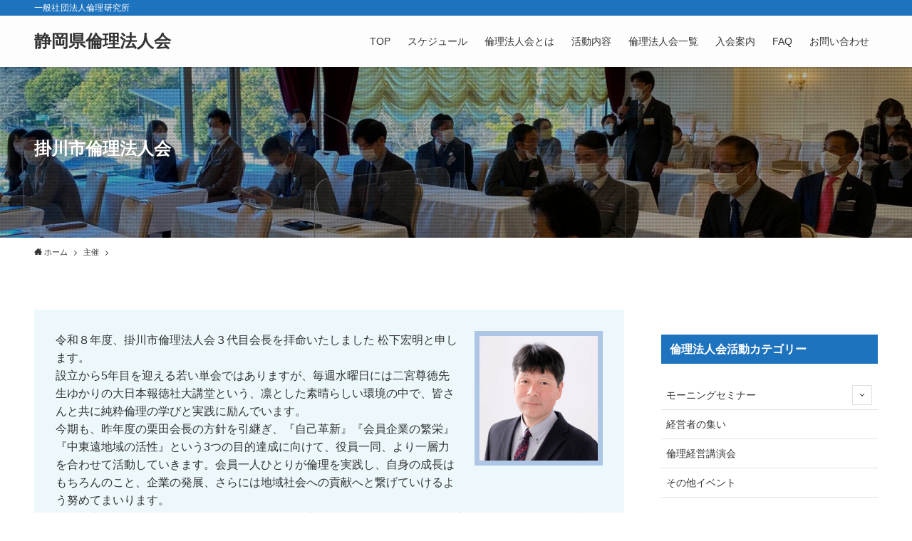

--- FILE ---
content_type: text/html; charset=UTF-8
request_url: https://shizurin.net/organizer/kakegawa/
body_size: 20140
content:
<!DOCTYPE html>
<html lang="ja" data-loaded="false" data-scrolled="false" data-spmenu="closed">
<head>
<meta charset="utf-8">
<meta name="format-detection" content="telephone=no">
<meta http-equiv="X-UA-Compatible" content="IE=edge">
<meta name="viewport" content="width=device-width, viewport-fit=cover">
<title>掛川市倫理法人会 &#8211; 静岡県倫理法人会</title>
<meta name='robots' content='max-image-preview:large' />
<link rel='dns-prefetch' href='//maps.googleapis.com' />
<link rel='dns-prefetch' href='//www.googletagmanager.com' />
<link rel="alternate" type="application/rss+xml" title="静岡県倫理法人会 &raquo; フィード" href="https://shizurin.net/feed/" />
<link rel="alternate" type="application/rss+xml" title="静岡県倫理法人会 &raquo; コメントフィード" href="https://shizurin.net/comments/feed/" />
<style id='wp-img-auto-sizes-contain-inline-css' type='text/css'>
img:is([sizes=auto i],[sizes^="auto," i]){contain-intrinsic-size:3000px 1500px}
/*# sourceURL=wp-img-auto-sizes-contain-inline-css */
</style>
<style id='wp-block-library-inline-css' type='text/css'>
:root{--wp-block-synced-color:#7a00df;--wp-block-synced-color--rgb:122,0,223;--wp-bound-block-color:var(--wp-block-synced-color);--wp-editor-canvas-background:#ddd;--wp-admin-theme-color:#007cba;--wp-admin-theme-color--rgb:0,124,186;--wp-admin-theme-color-darker-10:#006ba1;--wp-admin-theme-color-darker-10--rgb:0,107,160.5;--wp-admin-theme-color-darker-20:#005a87;--wp-admin-theme-color-darker-20--rgb:0,90,135;--wp-admin-border-width-focus:2px}@media (min-resolution:192dpi){:root{--wp-admin-border-width-focus:1.5px}}.wp-element-button{cursor:pointer}:root .has-very-light-gray-background-color{background-color:#eee}:root .has-very-dark-gray-background-color{background-color:#313131}:root .has-very-light-gray-color{color:#eee}:root .has-very-dark-gray-color{color:#313131}:root .has-vivid-green-cyan-to-vivid-cyan-blue-gradient-background{background:linear-gradient(135deg,#00d084,#0693e3)}:root .has-purple-crush-gradient-background{background:linear-gradient(135deg,#34e2e4,#4721fb 50%,#ab1dfe)}:root .has-hazy-dawn-gradient-background{background:linear-gradient(135deg,#faaca8,#dad0ec)}:root .has-subdued-olive-gradient-background{background:linear-gradient(135deg,#fafae1,#67a671)}:root .has-atomic-cream-gradient-background{background:linear-gradient(135deg,#fdd79a,#004a59)}:root .has-nightshade-gradient-background{background:linear-gradient(135deg,#330968,#31cdcf)}:root .has-midnight-gradient-background{background:linear-gradient(135deg,#020381,#2874fc)}:root{--wp--preset--font-size--normal:16px;--wp--preset--font-size--huge:42px}.has-regular-font-size{font-size:1em}.has-larger-font-size{font-size:2.625em}.has-normal-font-size{font-size:var(--wp--preset--font-size--normal)}.has-huge-font-size{font-size:var(--wp--preset--font-size--huge)}.has-text-align-center{text-align:center}.has-text-align-left{text-align:left}.has-text-align-right{text-align:right}.has-fit-text{white-space:nowrap!important}#end-resizable-editor-section{display:none}.aligncenter{clear:both}.items-justified-left{justify-content:flex-start}.items-justified-center{justify-content:center}.items-justified-right{justify-content:flex-end}.items-justified-space-between{justify-content:space-between}.screen-reader-text{border:0;clip-path:inset(50%);height:1px;margin:-1px;overflow:hidden;padding:0;position:absolute;width:1px;word-wrap:normal!important}.screen-reader-text:focus{background-color:#ddd;clip-path:none;color:#444;display:block;font-size:1em;height:auto;left:5px;line-height:normal;padding:15px 23px 14px;text-decoration:none;top:5px;width:auto;z-index:100000}html :where(.has-border-color){border-style:solid}html :where([style*=border-top-color]){border-top-style:solid}html :where([style*=border-right-color]){border-right-style:solid}html :where([style*=border-bottom-color]){border-bottom-style:solid}html :where([style*=border-left-color]){border-left-style:solid}html :where([style*=border-width]){border-style:solid}html :where([style*=border-top-width]){border-top-style:solid}html :where([style*=border-right-width]){border-right-style:solid}html :where([style*=border-bottom-width]){border-bottom-style:solid}html :where([style*=border-left-width]){border-left-style:solid}html :where(img[class*=wp-image-]){height:auto;max-width:100%}:where(figure){margin:0 0 1em}html :where(.is-position-sticky){--wp-admin--admin-bar--position-offset:var(--wp-admin--admin-bar--height,0px)}@media screen and (max-width:600px){html :where(.is-position-sticky){--wp-admin--admin-bar--position-offset:0px}}

/*# sourceURL=wp-block-library-inline-css */
</style><style id='wp-block-spacer-inline-css' type='text/css'>
.wp-block-spacer{clear:both}
/*# sourceURL=https://shizurin.net/wp-includes/blocks/spacer/style.min.css */
</style>
<style id='global-styles-inline-css' type='text/css'>
:root{--wp--preset--aspect-ratio--square: 1;--wp--preset--aspect-ratio--4-3: 4/3;--wp--preset--aspect-ratio--3-4: 3/4;--wp--preset--aspect-ratio--3-2: 3/2;--wp--preset--aspect-ratio--2-3: 2/3;--wp--preset--aspect-ratio--16-9: 16/9;--wp--preset--aspect-ratio--9-16: 9/16;--wp--preset--color--black: #000;--wp--preset--color--cyan-bluish-gray: #abb8c3;--wp--preset--color--white: #fff;--wp--preset--color--pale-pink: #f78da7;--wp--preset--color--vivid-red: #cf2e2e;--wp--preset--color--luminous-vivid-orange: #ff6900;--wp--preset--color--luminous-vivid-amber: #fcb900;--wp--preset--color--light-green-cyan: #7bdcb5;--wp--preset--color--vivid-green-cyan: #00d084;--wp--preset--color--pale-cyan-blue: #8ed1fc;--wp--preset--color--vivid-cyan-blue: #0693e3;--wp--preset--color--vivid-purple: #9b51e0;--wp--preset--color--swl-main: var(--color_main);--wp--preset--color--swl-main-thin: var(--color_main_thin);--wp--preset--color--swl-gray: var(--color_gray);--wp--preset--color--swl-deep-01: var(--color_deep01);--wp--preset--color--swl-deep-02: var(--color_deep02);--wp--preset--color--swl-deep-03: var(--color_deep03);--wp--preset--color--swl-deep-04: var(--color_deep04);--wp--preset--color--swl-pale-01: var(--color_pale01);--wp--preset--color--swl-pale-02: var(--color_pale02);--wp--preset--color--swl-pale-03: var(--color_pale03);--wp--preset--color--swl-pale-04: var(--color_pale04);--wp--preset--gradient--vivid-cyan-blue-to-vivid-purple: linear-gradient(135deg,rgb(6,147,227) 0%,rgb(155,81,224) 100%);--wp--preset--gradient--light-green-cyan-to-vivid-green-cyan: linear-gradient(135deg,rgb(122,220,180) 0%,rgb(0,208,130) 100%);--wp--preset--gradient--luminous-vivid-amber-to-luminous-vivid-orange: linear-gradient(135deg,rgb(252,185,0) 0%,rgb(255,105,0) 100%);--wp--preset--gradient--luminous-vivid-orange-to-vivid-red: linear-gradient(135deg,rgb(255,105,0) 0%,rgb(207,46,46) 100%);--wp--preset--gradient--very-light-gray-to-cyan-bluish-gray: linear-gradient(135deg,rgb(238,238,238) 0%,rgb(169,184,195) 100%);--wp--preset--gradient--cool-to-warm-spectrum: linear-gradient(135deg,rgb(74,234,220) 0%,rgb(151,120,209) 20%,rgb(207,42,186) 40%,rgb(238,44,130) 60%,rgb(251,105,98) 80%,rgb(254,248,76) 100%);--wp--preset--gradient--blush-light-purple: linear-gradient(135deg,rgb(255,206,236) 0%,rgb(152,150,240) 100%);--wp--preset--gradient--blush-bordeaux: linear-gradient(135deg,rgb(254,205,165) 0%,rgb(254,45,45) 50%,rgb(107,0,62) 100%);--wp--preset--gradient--luminous-dusk: linear-gradient(135deg,rgb(255,203,112) 0%,rgb(199,81,192) 50%,rgb(65,88,208) 100%);--wp--preset--gradient--pale-ocean: linear-gradient(135deg,rgb(255,245,203) 0%,rgb(182,227,212) 50%,rgb(51,167,181) 100%);--wp--preset--gradient--electric-grass: linear-gradient(135deg,rgb(202,248,128) 0%,rgb(113,206,126) 100%);--wp--preset--gradient--midnight: linear-gradient(135deg,rgb(2,3,129) 0%,rgb(40,116,252) 100%);--wp--preset--font-size--small: 0.9em;--wp--preset--font-size--medium: 1.1em;--wp--preset--font-size--large: 1.25em;--wp--preset--font-size--x-large: 42px;--wp--preset--font-size--xs: 0.75em;--wp--preset--font-size--huge: 1.6em;--wp--preset--spacing--20: 0.44rem;--wp--preset--spacing--30: 0.67rem;--wp--preset--spacing--40: 1rem;--wp--preset--spacing--50: 1.5rem;--wp--preset--spacing--60: 2.25rem;--wp--preset--spacing--70: 3.38rem;--wp--preset--spacing--80: 5.06rem;--wp--preset--shadow--natural: 6px 6px 9px rgba(0, 0, 0, 0.2);--wp--preset--shadow--deep: 12px 12px 50px rgba(0, 0, 0, 0.4);--wp--preset--shadow--sharp: 6px 6px 0px rgba(0, 0, 0, 0.2);--wp--preset--shadow--outlined: 6px 6px 0px -3px rgb(255, 255, 255), 6px 6px rgb(0, 0, 0);--wp--preset--shadow--crisp: 6px 6px 0px rgb(0, 0, 0);}:where(.is-layout-flex){gap: 0.5em;}:where(.is-layout-grid){gap: 0.5em;}body .is-layout-flex{display: flex;}.is-layout-flex{flex-wrap: wrap;align-items: center;}.is-layout-flex > :is(*, div){margin: 0;}body .is-layout-grid{display: grid;}.is-layout-grid > :is(*, div){margin: 0;}:where(.wp-block-columns.is-layout-flex){gap: 2em;}:where(.wp-block-columns.is-layout-grid){gap: 2em;}:where(.wp-block-post-template.is-layout-flex){gap: 1.25em;}:where(.wp-block-post-template.is-layout-grid){gap: 1.25em;}.has-black-color{color: var(--wp--preset--color--black) !important;}.has-cyan-bluish-gray-color{color: var(--wp--preset--color--cyan-bluish-gray) !important;}.has-white-color{color: var(--wp--preset--color--white) !important;}.has-pale-pink-color{color: var(--wp--preset--color--pale-pink) !important;}.has-vivid-red-color{color: var(--wp--preset--color--vivid-red) !important;}.has-luminous-vivid-orange-color{color: var(--wp--preset--color--luminous-vivid-orange) !important;}.has-luminous-vivid-amber-color{color: var(--wp--preset--color--luminous-vivid-amber) !important;}.has-light-green-cyan-color{color: var(--wp--preset--color--light-green-cyan) !important;}.has-vivid-green-cyan-color{color: var(--wp--preset--color--vivid-green-cyan) !important;}.has-pale-cyan-blue-color{color: var(--wp--preset--color--pale-cyan-blue) !important;}.has-vivid-cyan-blue-color{color: var(--wp--preset--color--vivid-cyan-blue) !important;}.has-vivid-purple-color{color: var(--wp--preset--color--vivid-purple) !important;}.has-black-background-color{background-color: var(--wp--preset--color--black) !important;}.has-cyan-bluish-gray-background-color{background-color: var(--wp--preset--color--cyan-bluish-gray) !important;}.has-white-background-color{background-color: var(--wp--preset--color--white) !important;}.has-pale-pink-background-color{background-color: var(--wp--preset--color--pale-pink) !important;}.has-vivid-red-background-color{background-color: var(--wp--preset--color--vivid-red) !important;}.has-luminous-vivid-orange-background-color{background-color: var(--wp--preset--color--luminous-vivid-orange) !important;}.has-luminous-vivid-amber-background-color{background-color: var(--wp--preset--color--luminous-vivid-amber) !important;}.has-light-green-cyan-background-color{background-color: var(--wp--preset--color--light-green-cyan) !important;}.has-vivid-green-cyan-background-color{background-color: var(--wp--preset--color--vivid-green-cyan) !important;}.has-pale-cyan-blue-background-color{background-color: var(--wp--preset--color--pale-cyan-blue) !important;}.has-vivid-cyan-blue-background-color{background-color: var(--wp--preset--color--vivid-cyan-blue) !important;}.has-vivid-purple-background-color{background-color: var(--wp--preset--color--vivid-purple) !important;}.has-black-border-color{border-color: var(--wp--preset--color--black) !important;}.has-cyan-bluish-gray-border-color{border-color: var(--wp--preset--color--cyan-bluish-gray) !important;}.has-white-border-color{border-color: var(--wp--preset--color--white) !important;}.has-pale-pink-border-color{border-color: var(--wp--preset--color--pale-pink) !important;}.has-vivid-red-border-color{border-color: var(--wp--preset--color--vivid-red) !important;}.has-luminous-vivid-orange-border-color{border-color: var(--wp--preset--color--luminous-vivid-orange) !important;}.has-luminous-vivid-amber-border-color{border-color: var(--wp--preset--color--luminous-vivid-amber) !important;}.has-light-green-cyan-border-color{border-color: var(--wp--preset--color--light-green-cyan) !important;}.has-vivid-green-cyan-border-color{border-color: var(--wp--preset--color--vivid-green-cyan) !important;}.has-pale-cyan-blue-border-color{border-color: var(--wp--preset--color--pale-cyan-blue) !important;}.has-vivid-cyan-blue-border-color{border-color: var(--wp--preset--color--vivid-cyan-blue) !important;}.has-vivid-purple-border-color{border-color: var(--wp--preset--color--vivid-purple) !important;}.has-vivid-cyan-blue-to-vivid-purple-gradient-background{background: var(--wp--preset--gradient--vivid-cyan-blue-to-vivid-purple) !important;}.has-light-green-cyan-to-vivid-green-cyan-gradient-background{background: var(--wp--preset--gradient--light-green-cyan-to-vivid-green-cyan) !important;}.has-luminous-vivid-amber-to-luminous-vivid-orange-gradient-background{background: var(--wp--preset--gradient--luminous-vivid-amber-to-luminous-vivid-orange) !important;}.has-luminous-vivid-orange-to-vivid-red-gradient-background{background: var(--wp--preset--gradient--luminous-vivid-orange-to-vivid-red) !important;}.has-very-light-gray-to-cyan-bluish-gray-gradient-background{background: var(--wp--preset--gradient--very-light-gray-to-cyan-bluish-gray) !important;}.has-cool-to-warm-spectrum-gradient-background{background: var(--wp--preset--gradient--cool-to-warm-spectrum) !important;}.has-blush-light-purple-gradient-background{background: var(--wp--preset--gradient--blush-light-purple) !important;}.has-blush-bordeaux-gradient-background{background: var(--wp--preset--gradient--blush-bordeaux) !important;}.has-luminous-dusk-gradient-background{background: var(--wp--preset--gradient--luminous-dusk) !important;}.has-pale-ocean-gradient-background{background: var(--wp--preset--gradient--pale-ocean) !important;}.has-electric-grass-gradient-background{background: var(--wp--preset--gradient--electric-grass) !important;}.has-midnight-gradient-background{background: var(--wp--preset--gradient--midnight) !important;}.has-small-font-size{font-size: var(--wp--preset--font-size--small) !important;}.has-medium-font-size{font-size: var(--wp--preset--font-size--medium) !important;}.has-large-font-size{font-size: var(--wp--preset--font-size--large) !important;}.has-x-large-font-size{font-size: var(--wp--preset--font-size--x-large) !important;}
/*# sourceURL=global-styles-inline-css */
</style>

<link rel='stylesheet' id='swell-icons-css' href='https://shizurin.net/wp-content/themes/swell/build/css/swell-icons.css?ver=2.7.0.3' type='text/css' media='all' />
<link rel='stylesheet' id='main_style-css' href='https://shizurin.net/wp-content/themes/swell/build/css/main.css?ver=2.7.0.3' type='text/css' media='all' />
<link rel='stylesheet' id='swell_blocks-css' href='https://shizurin.net/wp-content/themes/swell/build/css/blocks.css?ver=2.7.0.3' type='text/css' media='all' />
<style id='swell_custom-inline-css' type='text/css'>
:root{--swl-fz--content:4vw;--swl-font_family:"游ゴシック体", "Yu Gothic", YuGothic, "Hiragino Kaku Gothic ProN", "Hiragino Sans", Meiryo, sans-serif;--swl-font_weight:500;--color_main:#1e73be;--color_text:#333;--color_link:#1176d4;--color_htag:#1e73be;--color_bg:#ffffff;--color_gradient1:#d8ffff;--color_gradient2:#87e7ff;--color_main_thin:rgba(38, 144, 238, 0.05 );--color_main_dark:rgba(23, 86, 143, 1 );--color_list_check:#1e73be;--color_list_num:#1e73be;--color_list_good:#86dd7b;--color_list_triangle:#f4e03a;--color_list_bad:#f36060;--color_faq_q:#d55656;--color_faq_a:#6599b7;--color_icon_good:#3cd250;--color_icon_good_bg:#ecffe9;--color_icon_bad:#4b73eb;--color_icon_bad_bg:#eafaff;--color_icon_info:#f578b4;--color_icon_info_bg:#fff0fa;--color_icon_announce:#ffa537;--color_icon_announce_bg:#fff5f0;--color_icon_pen:#7a7a7a;--color_icon_pen_bg:#f7f7f7;--color_icon_book:#787364;--color_icon_book_bg:#f8f6ef;--color_icon_point:#ffa639;--color_icon_check:#86d67c;--color_icon_batsu:#f36060;--color_icon_hatena:#5295cc;--color_icon_caution:#f7da38;--color_icon_memo:#84878a;--color_deep01:#e44141;--color_deep02:#3d79d5;--color_deep03:#63a84d;--color_deep04:#f09f4d;--color_pale01:#fff2f0;--color_pale02:#f3f8fd;--color_pale03:#f1f9ee;--color_pale04:#fdf9ee;--color_mark_blue:#b7e3ff;--color_mark_green:#bdf9c3;--color_mark_yellow:#fcf69f;--color_mark_orange:#ffddbc;--border01:solid 1px var(--color_main);--border02:double 4px var(--color_main);--border03:dashed 2px var(--color_border);--border04:solid 4px var(--color_gray);--card_posts_thumb_ratio:56.25%;--list_posts_thumb_ratio:61.8%;--big_posts_thumb_ratio:56.25%;--thumb_posts_thumb_ratio:61.8%;--color_header_bg:#fdfdfd;--color_header_text:#333;--color_footer_bg:#1e73be;--color_footer_text:#ffffff;--container_size:1200px;--article_size:900px;--logo_size_sp:48px;--logo_size_pc:40px;--logo_size_pcfix:32px;}.swl-cell-bg[data-icon="doubleCircle"]{--cell-icon-color:#ffc977}.swl-cell-bg[data-icon="circle"]{--cell-icon-color:#94e29c}.swl-cell-bg[data-icon="triangle"]{--cell-icon-color:#eeda2f}.swl-cell-bg[data-icon="close"]{--cell-icon-color:#ec9191}.swl-cell-bg[data-icon="hatena"]{--cell-icon-color:#93c9da}.swl-cell-bg[data-icon="check"]{--cell-icon-color:#94e29c}.swl-cell-bg[data-icon="line"]{--cell-icon-color:#9b9b9b}.cap_box[data-colset="col1"]{--capbox-color:#f59b5f;--capbox-color--bg:#fff8eb}.cap_box[data-colset="col2"]{--capbox-color:#5fb9f5;--capbox-color--bg:#edf5ff}.cap_box[data-colset="col3"]{--capbox-color:#2fcd90;--capbox-color--bg:#eafaf2}.red_{--the-btn-color:#f74a4a;--the-btn-color2:#ffbc49;--the-solid-shadow: rgba(185, 56, 56, 1 )}.blue_{--the-btn-color:#338df4;--the-btn-color2:#35eaff;--the-solid-shadow: rgba(38, 106, 183, 1 )}.green_{--the-btn-color:#62d847;--the-btn-color2:#7bf7bd;--the-solid-shadow: rgba(74, 162, 53, 1 )}.is-style-btn_normal{--the-btn-radius:80px}.is-style-btn_solid{--the-btn-radius:80px}.is-style-btn_shiny{--the-btn-radius:80px}.is-style-btn_line{--the-btn-radius:80px}.post_content blockquote{padding:1.5em 2em 1.5em 3em}.post_content blockquote::before{content:"";display:block;width:5px;height:calc(100% - 3em);top:1.5em;left:1.5em;border-left:solid 1px rgba(180,180,180,.75);border-right:solid 1px rgba(180,180,180,.75);}.mark_blue{background:-webkit-linear-gradient(transparent 64%,var(--color_mark_blue) 0%);background:linear-gradient(transparent 64%,var(--color_mark_blue) 0%)}.mark_green{background:-webkit-linear-gradient(transparent 64%,var(--color_mark_green) 0%);background:linear-gradient(transparent 64%,var(--color_mark_green) 0%)}.mark_yellow{background:-webkit-linear-gradient(transparent 64%,var(--color_mark_yellow) 0%);background:linear-gradient(transparent 64%,var(--color_mark_yellow) 0%)}.mark_orange{background:-webkit-linear-gradient(transparent 64%,var(--color_mark_orange) 0%);background:linear-gradient(transparent 64%,var(--color_mark_orange) 0%)}[class*="is-style-icon_"]{color:#333;border-width:0}[class*="is-style-big_icon_"]{border-width:2px;border-style:solid}[data-col="gray"] .c-balloon__text{background:#f7f7f7;border-color:#ccc}[data-col="gray"] .c-balloon__before{border-right-color:#f7f7f7}[data-col="green"] .c-balloon__text{background:#d1f8c2;border-color:#9ddd93}[data-col="green"] .c-balloon__before{border-right-color:#d1f8c2}[data-col="blue"] .c-balloon__text{background:#e2f6ff;border-color:#93d2f0}[data-col="blue"] .c-balloon__before{border-right-color:#e2f6ff}[data-col="red"] .c-balloon__text{background:#ffebeb;border-color:#f48789}[data-col="red"] .c-balloon__before{border-right-color:#ffebeb}[data-col="yellow"] .c-balloon__text{background:#f9f7d2;border-color:#fbe593}[data-col="yellow"] .c-balloon__before{border-right-color:#f9f7d2}.-type-list2 .p-postList__body::after,.-type-big .p-postList__body::after{content: "READ MORE »";}.c-postThumb__cat{background-color:#1e73be;color:#fff;background-image: repeating-linear-gradient(-45deg,rgba(255,255,255,.1),rgba(255,255,255,.1) 6px,transparent 6px,transparent 12px)}.post_content h2{background:var(--color_htag);padding:.75em 1em;color:#fff;border-radius:var(--swl-radius--2, 0px)}.post_content h2::before{position:absolute;display:block;pointer-events:none}.post_content h3{padding:0 .5em .5em}.post_content h3::before{content:"";width:100%;height:4px;background:-webkit-linear-gradient(135deg, transparent 25%,var(--color_htag) 25%,var(--color_htag) 50%,transparent 50%,transparent 75%,var(--color_htag) 75%,var(--color_htag));background:linear-gradient(135deg, transparent 25%,var(--color_htag) 25%,var(--color_htag) 50%,transparent 50%,transparent 75%,var(--color_htag) 75%,var(--color_htag));background-size:4px 4px;opacity:0.5}.post_content h4{padding:0 0 0 16px;border-left:solid 2px var(--color_htag)}.post_content h2.is-style-section_ttl{padding-bottom:.75em}.post_content h2.is-style-section_ttl::after{position:absolute;top:auto;bottom:0;left:calc(50% - 1.25em);right:auto;display:block;width:2.5em;height:1px;border-radius:2px;pointer-events:none;background:currentColor;content:"";background:#1e73be}.post_content h2.is-style-section_ttl.has-text-align-left::after{left:0px;right:auto}.post_content h2.is-style-section_ttl.has-text-align-right::after{left:auto;right:0}.l-header{box-shadow: 0 1px 4px rgba(0,0,0,.12)}.l-header__bar{color:#fff;background:var(--color_main)}.l-header__menuBtn{order:1}.l-header__customBtn{order:3}.c-gnav a::after{background:var(--color_main);width:100%;height:2px;transform:scaleX(0)}.p-spHeadMenu .menu-item.-current{border-bottom-color:var(--color_main)}.c-gnav > li:hover > a::after,.c-gnav > .-current > a::after{transform: scaleX(1)}.c-gnav .sub-menu{color:#333;background:#fff}.l-fixHeader::before{opacity:1}#pagetop{border-radius:50%}#before_footer_widget{margin-bottom:0}.c-widget__title.-spmenu{padding:.5em .75em;border-radius:var(--swl-radius--2, 0px);background:var(--color_main);color:#fff;}.c-widget__title.-footer{padding:.5em}.c-widget__title.-footer::before{content:"";bottom:0;left:0;width:40%;z-index:1;background:var(--color_main)}.c-widget__title.-footer::after{content:"";bottom:0;left:0;width:100%;background:var(--color_border)}.c-secTitle{padding:.5em}.c-secTitle::before{content:"";bottom:0;left:0;width:40%;z-index:1;background:var(--color_main)}.c-secTitle::after{content:"";bottom:0;left:0;width:100%;background:var(--color_border)}.p-spMenu{color:#333}.p-spMenu__inner::before{background:#fdfdfd;opacity:1}.p-spMenu__overlay{background:#000;opacity:0.6}[class*="page-numbers"]{color:#fff;background-color:#dedede}a{text-decoration: none}.l-topTitleArea.c-filterLayer::before{background-color:#000;opacity:0.2;content:""}@media screen and (min-width: 960px){:root{}}@media screen and (max-width: 959px){:root{}.l-header__logo{order:2;text-align:center}}@media screen and (min-width: 600px){:root{--swl-fz--content:16px;}}@media screen and (max-width: 599px){:root{}}@media (min-width: 1108px) {.alignwide{left:-100px;width:calc(100% + 200px);}}@media (max-width: 1108px) {.-sidebar-off .swell-block-fullWide__inner.l-container .alignwide{left:0px;width:100%;}}.l-fixHeader .l-fixHeader__gnav{order:0}[data-scrolled=true] .l-fixHeader[data-ready]{opacity:1;-webkit-transform:translateY(0)!important;transform:translateY(0)!important;visibility:visible}.-body-solid .l-fixHeader{box-shadow:0 2px 4px var(--swl-color_shadow)}.l-fixHeader__inner{align-items:stretch;color:var(--color_header_text);display:flex;padding-bottom:0;padding-top:0;position:relative;z-index:1}.l-fixHeader__logo{align-items:center;display:flex;line-height:1;margin-right:24px;order:0;padding:16px 0}.is-style-btn_normal a,.is-style-btn_shiny a{box-shadow:var(--swl-btn_shadow)}.c-shareBtns__btn,.is-style-balloon>.c-tabList .c-tabList__button,.p-snsCta,[class*=page-numbers]{box-shadow:var(--swl-box_shadow)}.p-articleThumb__img,.p-articleThumb__youtube{box-shadow:var(--swl-img_shadow)}.p-pickupBanners__item .c-bannerLink,.p-postList__thumb{box-shadow:0 2px 8px rgba(0,0,0,.1),0 4px 4px -4px rgba(0,0,0,.1)}.p-postList.-w-ranking li:before{background-image:repeating-linear-gradient(-45deg,hsla(0,0%,100%,.1),hsla(0,0%,100%,.1) 6px,transparent 0,transparent 12px);box-shadow:1px 1px 4px rgba(0,0,0,.2)}.l-header__bar{position:relative;width:100%}.l-header__bar .c-catchphrase{color:inherit;font-size:12px;letter-spacing:var(--swl-letter_spacing,.2px);line-height:14px;margin-right:auto;overflow:hidden;padding:4px 0;white-space:nowrap;width:50%}.l-header__bar .c-iconList .c-iconList__link{margin:0;padding:4px 6px}.l-header__barInner{align-items:center;display:flex;justify-content:flex-end}@media (min-width:960px){.-series .l-header__inner{align-items:stretch;display:flex}.-series .l-header__logo{align-items:center;display:flex;flex-wrap:wrap;margin-right:24px;padding:16px 0}.-series .l-header__logo .c-catchphrase{font-size:13px;padding:4px 0}.-series .c-headLogo{margin-right:16px}.-series-right .l-header__inner{justify-content:space-between}.-series-right .c-gnavWrap{margin-left:auto}.-series-right .w-header{margin-left:12px}.-series-left .w-header{margin-left:auto}}@media (min-width:960px) and (min-width:600px){.-series .c-headLogo{max-width:400px}}.c-submenuToggleBtn:after{content:"";height:100%;left:0;position:absolute;top:0;width:100%;z-index:0}.c-submenuToggleBtn{cursor:pointer;display:block;height:2em;line-height:2;position:absolute;right:8px;text-align:center;top:50%;-webkit-transform:translateY(-50%);transform:translateY(-50%);width:2em;z-index:1}.c-submenuToggleBtn:before{content:"\e910";display:inline-block;font-family:icomoon;font-size:14px;transition:-webkit-transform .25s;transition:transform .25s;transition:transform .25s,-webkit-transform .25s}.c-submenuToggleBtn:after{border:1px solid;opacity:.15;transition:background-color .25s}.c-submenuToggleBtn.is-opened:before{-webkit-transform:rotate(-180deg);transform:rotate(-180deg)}.widget_categories>ul>.cat-item>a,.wp-block-categories-list>li>a{padding-left:1.75em}.c-listMenu a{padding:.75em .5em;position:relative}.c-gnav .sub-menu a:not(:last-child),.c-listMenu a:not(:last-child){padding-right:40px}.c-gnav .sub-menu .sub-menu{box-shadow:none}.c-gnav .sub-menu .sub-menu,.c-listMenu .children,.c-listMenu .sub-menu{height:0;margin:0;opacity:0;overflow:hidden;position:relative;transition:.25s}.c-gnav .sub-menu .sub-menu.is-opened,.c-listMenu .children.is-opened,.c-listMenu .sub-menu.is-opened{height:auto;opacity:1;visibility:visible}.c-gnav .sub-menu .sub-menu a,.c-listMenu .children a,.c-listMenu .sub-menu a{font-size:.9em;padding-left:1.5em}.c-gnav .sub-menu .sub-menu ul a,.c-listMenu .children ul a,.c-listMenu .sub-menu ul a{padding-left:2.25em}@media (min-width:600px){.c-submenuToggleBtn{height:28px;line-height:28px;transition:background-color .25s;width:28px}}@media (min-width:960px){.c-submenuToggleBtn:hover:after{background-color:currentColor}}:root{--color_content_bg:var(--color_bg);}.c-widget__title.-side{padding:.5em .75em;border-radius:var(--swl-radius--2, 0px);background:var(--color_main);color:#fff;}.c-shareBtns__item:not(:last-child){margin-right:4px}.c-shareBtns__btn{padding:8px 0}@media screen and (min-width: 960px){:root{}.single .c-postTitle__date{display:none}}@media screen and (max-width: 959px){:root{}.single .c-postTitle__date{display:none}}@media screen and (min-width: 600px){:root{}}@media screen and (max-width: 599px){:root{}}.swell-block-fullWide__inner.l-container{--swl-fw_inner_pad:var(--swl-pad_container,0px)}@media (min-width:960px){.-sidebar-on .l-content .alignfull,.-sidebar-on .l-content .alignwide{left:-16px;width:calc(100% + 32px)}.swell-block-fullWide__inner.l-article{--swl-fw_inner_pad:var(--swl-pad_post_content,0px)}.-sidebar-on .swell-block-fullWide__inner .alignwide{left:0;width:100%}.-sidebar-on .swell-block-fullWide__inner .alignfull{left:calc(0px - var(--swl-fw_inner_pad, 0))!important;margin-left:0!important;margin-right:0!important;width:calc(100% + var(--swl-fw_inner_pad, 0)*2)!important}}.p-relatedPosts .p-postList__item{margin-bottom:1.5em}.p-relatedPosts .p-postList__times,.p-relatedPosts .p-postList__times>:last-child{margin-right:0}@media (min-width:600px){.p-relatedPosts .p-postList__item{width:33.33333%}}@media screen and (min-width:600px) and (max-width:1239px){.p-relatedPosts .p-postList__item:nth-child(7),.p-relatedPosts .p-postList__item:nth-child(8){display:none}}@media screen and (min-width:1240px){.p-relatedPosts .p-postList__item{width:25%}}.l-topTitleArea{align-items:center;display:flex;margin:0;min-height:11em;overflow:hidden;padding:1.5em 0;position:relative;width:100%}.l-topTitleArea .u-thin{opacity:1}.l-topTitleArea .c-postTitle__date{border-color:#fff}.l-topTitleArea .c-categoryList,.l-topTitleArea .c-tagList{color:#fff}.l-topTitleArea .c-categoryList__link,.l-topTitleArea .c-tagList__link{background:none;color:#fff}.l-topTitleArea .c-categoryList__link{border:1px solid #fff}.l-topTitleArea .c-tagList__link{border-bottom:1px solid #fff;border-radius:0;padding:4px .25em}.l-topTitleArea__body{color:#fff;position:relative;text-shadow:1px 1px 0 rgba(0,0,0,.1);width:100%;z-index:3}@media (min-width:600px){.l-topTitleArea{min-height:240px;padding:1em 0}}.-index-off .p-toc,.swell-toc-placeholder:empty{display:none}.p-toc.-modal{height:100%;margin:0;overflow-y:auto;padding:0}#main_content .p-toc{border-radius:var(--swl-radius--2,0);margin:4em auto;max-width:800px}#sidebar .p-toc{margin-top:-.5em}.p-toc__ttl{display:block;font-size:1.2em;line-height:1;position:relative;text-align:center}.p-toc__ttl:before{content:"\e918";display:inline-block;font-family:icomoon;margin-right:.5em;padding-bottom:2px;vertical-align:middle}#index_modal .p-toc__ttl{margin-bottom:.5em}.p-toc__list li{line-height:1.6}.p-toc__list>li+li{margin-top:.5em}.p-toc__list li li{font-size:.9em}.p-toc__list ol,.p-toc__list ul{padding-left:.5em}.p-toc__list .mininote{display:none}.post_content .p-toc__list{padding-left:0}#sidebar .p-toc__list{margin-bottom:0}#sidebar .p-toc__list ol,#sidebar .p-toc__list ul{padding-left:0}.p-toc__link{color:inherit;font-size:inherit;text-decoration:none}.p-toc__link:hover{opacity:.8}.p-toc.-double{background:var(--color_gray);background:linear-gradient(-45deg,transparent 25%,var(--color_gray) 25%,var(--color_gray) 50%,transparent 50%,transparent 75%,var(--color_gray) 75%,var(--color_gray));background-clip:padding-box;background-size:4px 4px;border-bottom:4px double var(--color_border);border-top:4px double var(--color_border);padding:1.5em 1em 1em}.p-toc.-double .p-toc__ttl{margin-bottom:.75em}@media (min-width:960px){#main_content .p-toc{width:92%}}@media (min-width:600px){.p-toc.-double{padding:2em}}.p-pnLinks{align-items:stretch;display:flex;justify-content:space-between;margin:2em 0}.p-pnLinks__item{font-size:3vw;position:relative;width:49%}.p-pnLinks__item:before{content:"";display:block;height:.5em;pointer-events:none;position:absolute;top:50%;width:.5em;z-index:1}.p-pnLinks__item.-prev:before{border-bottom:1px solid;border-left:1px solid;left:.35em;-webkit-transform:rotate(45deg) translateY(-50%);transform:rotate(45deg) translateY(-50%)}.p-pnLinks__item.-prev .p-pnLinks__thumb{margin-right:8px}.p-pnLinks__item.-next .p-pnLinks__link{justify-content:flex-end}.p-pnLinks__item.-next:before{border-bottom:1px solid;border-right:1px solid;right:.35em;-webkit-transform:rotate(-45deg) translateY(-50%);transform:rotate(-45deg) translateY(-50%)}.p-pnLinks__item.-next .p-pnLinks__thumb{margin-left:8px;order:2}.p-pnLinks__item.-next:first-child{margin-left:auto}.p-pnLinks__link{align-items:center;border-radius:var(--swl-radius--2,0);color:inherit;display:flex;height:100%;line-height:1.4;min-height:4em;padding:.6em 1em .5em;position:relative;text-decoration:none;transition:box-shadow .25s;width:100%}.p-pnLinks__thumb{border-radius:var(--swl-radius--4,0);height:32px;-o-object-fit:cover;object-fit:cover;width:48px}.p-pnLinks .-prev .p-pnLinks__link{border-left:1.25em solid var(--color_main)}.p-pnLinks .-prev:before{color:#fff}.p-pnLinks .-next .p-pnLinks__link{border-right:1.25em solid var(--color_main)}.p-pnLinks .-next:before{color:#fff}@media (max-width:959px){.p-pnLinks.-thumb-on{display:block}.p-pnLinks.-thumb-on .p-pnLinks__item{width:100%}}@media (min-width:600px){.p-pnLinks__item{font-size:13px}.p-pnLinks__thumb{height:48px;width:72px}.p-pnLinks__title{transition:-webkit-transform .25s;transition:transform .25s;transition:transform .25s,-webkit-transform .25s}.-prev>.p-pnLinks__link:hover .p-pnLinks__title{-webkit-transform:translateX(4px);transform:translateX(4px)}.-next>.p-pnLinks__link:hover .p-pnLinks__title{-webkit-transform:translateX(-4px);transform:translateX(-4px)}.p-pnLinks .-prev .p-pnLinks__link:hover{box-shadow:1px 1px 2px var(--swl-color_shadow)}.p-pnLinks .-next .p-pnLinks__link:hover{box-shadow:-1px 1px 2px var(--swl-color_shadow)}}
/*# sourceURL=swell_custom-inline-css */
</style>
<link rel='stylesheet' id='swell-parts/footer-css' href='https://shizurin.net/wp-content/themes/swell/build/css/modules/parts/footer.css?ver=2.7.0.3' type='text/css' media='all' />
<link rel='stylesheet' id='swell-page/single-css' href='https://shizurin.net/wp-content/themes/swell/build/css/modules/page/single.css?ver=2.7.0.3' type='text/css' media='all' />
<style id='classic-theme-styles-inline-css' type='text/css'>
/*! This file is auto-generated */
.wp-block-button__link{color:#fff;background-color:#32373c;border-radius:9999px;box-shadow:none;text-decoration:none;padding:calc(.667em + 2px) calc(1.333em + 2px);font-size:1.125em}.wp-block-file__button{background:#32373c;color:#fff;text-decoration:none}
/*# sourceURL=/wp-includes/css/classic-themes.min.css */
</style>
<link rel='stylesheet' id='contact-form-7-css' href='https://shizurin.net/wp-content/plugins/contact-form-7/includes/css/styles.css?ver=6.1.4' type='text/css' media='all' />
<style id='contact-form-7-inline-css' type='text/css'>
.wpcf7 .wpcf7-recaptcha iframe {margin-bottom: 0;}.wpcf7 .wpcf7-recaptcha[data-align="center"] > div {margin: 0 auto;}.wpcf7 .wpcf7-recaptcha[data-align="right"] > div {margin: 0 0 0 auto;}
/*# sourceURL=contact-form-7-inline-css */
</style>
<link rel='stylesheet' id='arkhe-blocks-front-css' href='https://shizurin.net/wp-content/plugins/arkhe-blocks-pro/dist/css/front.css?ver=2.22.1' type='text/css' media='all' />
<style id='arkhe-blocks-front-inline-css' type='text/css'>
body{--arkb-marker-color:#ffdc40;--arkb-marker-start:1em;--arkb-marker-style:linear-gradient(transparent var(--arkb-marker-start), var(--arkb-marker-color) 0)}
/*# sourceURL=arkhe-blocks-front-inline-css */
</style>
<link rel='stylesheet' id='wp-fullcalendar-css' href='https://shizurin.net/wp-content/plugins/wp-fullcalendar/includes/css/main.css?ver=1.5' type='text/css' media='all' />
<link rel='stylesheet' id='wp-fullcalendar-tippy-light-css' href='https://shizurin.net/wp-content/plugins/wp-fullcalendar/includes/css/tippy/light.css?ver=1.5' type='text/css' media='all' />
<link rel='stylesheet' id='jquery-ui-css' href='https://shizurin.net/wp-content/plugins/wp-fullcalendar/includes/css/jquery-ui/ui-lightness/jquery-ui.min.css?ver=1.5' type='text/css' media='all' />
<link rel='stylesheet' id='jquery-ui-theme-css' href='https://shizurin.net/wp-content/plugins/wp-fullcalendar/includes/css/jquery-ui/ui-lightness/theme.css?ver=1.5' type='text/css' media='all' />
<link rel='stylesheet' id='parent-style-css' href='https://shizurin.net/wp-content/themes/swell/style.css?ver=6.9' type='text/css' media='all' />
<link rel='stylesheet' id='child-style-css' href='https://shizurin.net/wp-content/themes/swell-child/style.css?ver=6.9' type='text/css' media='1304116294' />
<link rel='stylesheet' id='arch-event-style-css' href='https://shizurin.net/wp-content/themes/swell-child/assets/css/arch-event.css?ver=1304116294' type='text/css' media='all' />
<link rel='stylesheet' id='organizer-style-css' href='https://shizurin.net/wp-content/themes/swell-child/assets/css/organizer.css?ver=1304116294' type='text/css' media='all' />
<link rel='stylesheet' id='form-style-css' href='https://shizurin.net/wp-content/themes/swell-child/assets/css/form.css?ver=1304116294' type='text/css' media='all' />
<script type="text/javascript" src="https://shizurin.net/wp-includes/js/jquery/jquery.min.js?ver=3.7.1" id="jquery-core-js"></script>
<script type="text/javascript" src="https://shizurin.net/wp-includes/js/jquery/ui/core.min.js?ver=1.13.3" id="jquery-ui-core-js"></script>
<script type="text/javascript" src="https://shizurin.net/wp-includes/js/jquery/ui/menu.min.js?ver=1.13.3" id="jquery-ui-menu-js"></script>
<script type="text/javascript" src="https://shizurin.net/wp-includes/js/jquery/ui/selectmenu.min.js?ver=1.13.3" id="jquery-ui-selectmenu-js"></script>
<script type="text/javascript" src="https://shizurin.net/wp-includes/js/jquery/ui/tooltip.min.js?ver=1.13.3" id="jquery-ui-tooltip-js"></script>
<script type="text/javascript" src="https://shizurin.net/wp-includes/js/dist/vendor/moment.min.js?ver=2.30.1" id="moment-js"></script>
<script type="text/javascript" id="moment-js-after">
/* <![CDATA[ */
moment.updateLocale( 'ja', {"months":["1\u6708","2\u6708","3\u6708","4\u6708","5\u6708","6\u6708","7\u6708","8\u6708","9\u6708","10\u6708","11\u6708","12\u6708"],"monthsShort":["1\u6708","2\u6708","3\u6708","4\u6708","5\u6708","6\u6708","7\u6708","8\u6708","9\u6708","10\u6708","11\u6708","12\u6708"],"weekdays":["\u65e5\u66dc\u65e5","\u6708\u66dc\u65e5","\u706b\u66dc\u65e5","\u6c34\u66dc\u65e5","\u6728\u66dc\u65e5","\u91d1\u66dc\u65e5","\u571f\u66dc\u65e5"],"weekdaysShort":["\u65e5","\u6708","\u706b","\u6c34","\u6728","\u91d1","\u571f"],"week":{"dow":1},"longDateFormat":{"LT":"g:i A","LTS":null,"L":null,"LL":"Y\u5e74n\u6708j\u65e5","LLL":"Y\u5e74n\u6708j\u65e5 g:i A","LLLL":null}} );
//# sourceURL=moment-js-after
/* ]]> */
</script>
<script type="text/javascript" id="wp-fullcalendar-js-extra">
/* <![CDATA[ */
var WPFC = {"ajaxurl":"https://shizurin.net/wp-admin/admin-ajax.php?action=WP_FullCalendar","firstDay":"1","wpfc_theme":"jquery-ui","wpfc_limit":"3","wpfc_limit_txt":"more ...","timeFormat":"h(:mm)A","defaultView":"month","weekends":"true","header":{"left":"prev,next today","center":"title","right":"month,basicWeek,basicDay"},"wpfc_qtips":"1","tippy_theme":"light-border","tippy_placement":"auto","tippy_loading":"Loading..."};
//# sourceURL=wp-fullcalendar-js-extra
/* ]]> */
</script>
<script type="text/javascript" src="https://shizurin.net/wp-content/plugins/wp-fullcalendar/includes/js/main.js?ver=1.5" id="wp-fullcalendar-js"></script>
<script type="text/javascript" src="//maps.googleapis.com/maps/api/js?key=MY_API_KEY" id="js-google-js"></script>

<!-- Site Kit によって追加された Google タグ（gtag.js）スニペット -->
<!-- Google アナリティクス スニペット (Site Kit が追加) -->
<script type="text/javascript" src="https://www.googletagmanager.com/gtag/js?id=GT-5TGHLQM" id="google_gtagjs-js" async></script>
<script type="text/javascript" id="google_gtagjs-js-after">
/* <![CDATA[ */
window.dataLayer = window.dataLayer || [];function gtag(){dataLayer.push(arguments);}
gtag("set","linker",{"domains":["shizurin.net"]});
gtag("js", new Date());
gtag("set", "developer_id.dZTNiMT", true);
gtag("config", "GT-5TGHLQM");
//# sourceURL=google_gtagjs-js-after
/* ]]> */
</script>

<noscript><link href="https://shizurin.net/wp-content/themes/swell/build/css/noscript.css" rel="stylesheet"></noscript>
<link rel="https://api.w.org/" href="https://shizurin.net/wp-json/" /><link rel="alternate" title="JSON" type="application/json" href="https://shizurin.net/wp-json/wp/v2/organizer/561" /><link rel="canonical" href="https://shizurin.net/organizer/kakegawa/" />
<link rel='shortlink' href='https://shizurin.net/?p=561' />
<meta name="cdp-version" content="1.5.0" /><meta name="generator" content="Site Kit by Google 1.170.0" /><link rel="icon" href="https://shizurin.net/wp-content/uploads/2023/08/cropped-rinri-logo-32x32.png" sizes="32x32" />
<link rel="icon" href="https://shizurin.net/wp-content/uploads/2023/08/cropped-rinri-logo-192x192.png" sizes="192x192" />
<link rel="apple-touch-icon" href="https://shizurin.net/wp-content/uploads/2023/08/cropped-rinri-logo-180x180.png" />
<meta name="msapplication-TileImage" content="https://shizurin.net/wp-content/uploads/2023/08/cropped-rinri-logo-270x270.png" />

<link rel="stylesheet" href="https://shizurin.net/wp-content/themes/swell/build/css/print.css" media="print" >
</head>
<body>
<div id="fb-root"></div>
<script async defer crossorigin="anonymous" src="https://connect.facebook.net/ja_JP/sdk.js#xfbml=1&version=v17.0&appId=574641836892655&autoLogAppEvents=1" nonce="e9uhaJd0"></script>
<div id="body_wrap" class="wp-singular organizer-template-default single single-organizer postid-561 wp-theme-swell wp-child-theme-swell-child -body-solid -bg-fix -index-off -sidebar-on -frame-off id_561" >
<div id="sp_menu" class="p-spMenu -left">
	<div class="p-spMenu__inner">
		<div class="p-spMenu__closeBtn">
			<button class="c-iconBtn -menuBtn c-plainBtn" data-onclick="toggleMenu" aria-label="メニューを閉じる">
				<i class="c-iconBtn__icon icon-close-thin"></i>
			</button>
		</div>
		<div class="p-spMenu__body">
			<div class="c-widget__title -spmenu">
				MENU			</div>
			<div class="p-spMenu__nav">
				<ul class="c-spnav c-listMenu"><li class="menu-item menu-item-type-post_type menu-item-object-page menu-item-home menu-item-137"><a href="https://shizurin.net/">TOP</a></li>
<li class="menu-item menu-item-type-post_type menu-item-object-page menu-item-has-children menu-item-138"><a href="https://shizurin.net/event/">スケジュール<button class="c-submenuToggleBtn c-plainBtn" data-onclick="toggleSubmenu" aria-label="サブメニューを開閉する"></button></a>
<ul class="sub-menu">
	<li class="menu-item menu-item-type-post_type menu-item-object-page menu-item-495"><a href="https://shizurin.net/cal/">カレンダーで見る</a></li>
	<li class="menu-item menu-item-type-post_type menu-item-object-page menu-item-has-children menu-item-1235"><a href="https://shizurin.net/schedule-pdf/">地区別モーニングセミナー（PDF版）<button class="c-submenuToggleBtn c-plainBtn" data-onclick="toggleSubmenu" aria-label="サブメニューを開閉する"></button></a>
	<ul class="sub-menu">
		<li class="menu-item menu-item-type-post_type menu-item-object-page menu-item-1240"><a href="https://shizurin.net/schedule-pdf/toubu-morning/">東部地区</a></li>
		<li class="menu-item menu-item-type-post_type menu-item-object-page menu-item-1239"><a href="https://shizurin.net/schedule-pdf/gakunan-morning/">岳南地区</a></li>
		<li class="menu-item menu-item-type-post_type menu-item-object-page menu-item-1238"><a href="https://shizurin.net/schedule-pdf/chubu-morning/">中部地区</a></li>
		<li class="menu-item menu-item-type-post_type menu-item-object-page menu-item-1237"><a href="https://shizurin.net/schedule-pdf/chutoen-morning/">中東遠地区</a></li>
		<li class="menu-item menu-item-type-post_type menu-item-object-page menu-item-1236"><a href="https://shizurin.net/schedule-pdf/seibu-morning/">西部地区</a></li>
	</ul>
</li>
</ul>
</li>
<li class="menu-item menu-item-type-post_type menu-item-object-page menu-item-has-children menu-item-139"><a href="https://shizurin.net/about/">倫理法人会とは<button class="c-submenuToggleBtn c-plainBtn" data-onclick="toggleSubmenu" aria-label="サブメニューを開閉する"></button></a>
<ul class="sub-menu">
	<li class="menu-item menu-item-type-post_type menu-item-object-page menu-item-143"><a href="https://shizurin.net/about/greet/">会長挨拶</a></li>
	<li class="menu-item menu-item-type-post_type menu-item-object-page menu-item-140"><a href="https://shizurin.net/about/charter/">憲章</a></li>
	<li class="menu-item menu-item-type-post_type menu-item-object-page menu-item-145"><a href="https://shizurin.net/organ/history/">沿革</a></li>
</ul>
</li>
<li class="menu-item menu-item-type-post_type menu-item-object-page menu-item-has-children menu-item-538"><a href="https://shizurin.net/contents/">活動内容<button class="c-submenuToggleBtn c-plainBtn" data-onclick="toggleSubmenu" aria-label="サブメニューを開閉する"></button></a>
<ul class="sub-menu">
	<li class="menu-item menu-item-type-post_type menu-item-object-page menu-item-542"><a href="https://shizurin.net/contents/contents-morning-seminar/">経営者モーニングセミナー</a></li>
	<li class="menu-item menu-item-type-post_type menu-item-object-page menu-item-541"><a href="https://shizurin.net/contents/katsuryokusuishin/">活力朝礼の推進</a></li>
	<li class="menu-item menu-item-type-post_type menu-item-object-page menu-item-540"><a href="https://shizurin.net/contents/rinri-kouen/">倫理経営講演会</a></li>
	<li class="menu-item menu-item-type-post_type menu-item-object-page menu-item-539"><a href="https://shizurin.net/contents/tsudoi/">経営者の集い</a></li>
</ul>
</li>
<li class="menu-item menu-item-type-post_type menu-item-object-page menu-item-142"><a href="https://shizurin.net/organ/">倫理法人会一覧</a></li>
<li class="menu-item menu-item-type-post_type menu-item-object-page menu-item-146"><a href="https://shizurin.net/entry/">入会案内</a></li>
<li class="menu-item menu-item-type-post_type menu-item-object-page menu-item-147"><a href="https://shizurin.net/faq/">FAQ</a></li>
<li class="menu-item menu-item-type-custom menu-item-object-custom menu-item-5186"><a href="https://shizurin.net/toiawase.html">お問い合わせ</a></li>
</ul>			</div>
					</div>
	</div>
	<div class="p-spMenu__overlay c-overlay" data-onclick="toggleMenu"></div>
</div>
<header id="header" class="l-header -series -series-right" data-spfix="1">
	<div class="l-header__bar pc_">
	<div class="l-header__barInner l-container">
		<div class="c-catchphrase">一般社団法人倫理研究所</div>	</div>
</div>
	<div class="l-header__inner l-container">
		<div class="l-header__logo">
			<div class="c-headLogo -txt"><a href="https://shizurin.net/" title="静岡県倫理法人会" class="c-headLogo__link" rel="home">静岡県倫理法人会</a></div>					</div>
		<nav id="gnav" class="l-header__gnav c-gnavWrap">
					<ul class="c-gnav">
			<li class="menu-item menu-item-type-post_type menu-item-object-page menu-item-home menu-item-137"><a href="https://shizurin.net/"><span class="ttl">TOP</span></a></li>
<li class="menu-item menu-item-type-post_type menu-item-object-page menu-item-has-children menu-item-138"><a href="https://shizurin.net/event/"><span class="ttl">スケジュール</span><button class="c-submenuToggleBtn c-plainBtn" data-onclick="toggleSubmenu" aria-label="サブメニューを開閉する"></button></a>
<ul class="sub-menu">
	<li class="menu-item menu-item-type-post_type menu-item-object-page menu-item-495"><a href="https://shizurin.net/cal/"><span class="ttl">カレンダーで見る</span></a></li>
	<li class="menu-item menu-item-type-post_type menu-item-object-page menu-item-has-children menu-item-1235"><a href="https://shizurin.net/schedule-pdf/"><span class="ttl">地区別モーニングセミナー（PDF版）</span><button class="c-submenuToggleBtn c-plainBtn" data-onclick="toggleSubmenu" aria-label="サブメニューを開閉する"></button></a>
	<ul class="sub-menu">
		<li class="menu-item menu-item-type-post_type menu-item-object-page menu-item-1240"><a href="https://shizurin.net/schedule-pdf/toubu-morning/"><span class="ttl">東部地区</span></a></li>
		<li class="menu-item menu-item-type-post_type menu-item-object-page menu-item-1239"><a href="https://shizurin.net/schedule-pdf/gakunan-morning/"><span class="ttl">岳南地区</span></a></li>
		<li class="menu-item menu-item-type-post_type menu-item-object-page menu-item-1238"><a href="https://shizurin.net/schedule-pdf/chubu-morning/"><span class="ttl">中部地区</span></a></li>
		<li class="menu-item menu-item-type-post_type menu-item-object-page menu-item-1237"><a href="https://shizurin.net/schedule-pdf/chutoen-morning/"><span class="ttl">中東遠地区</span></a></li>
		<li class="menu-item menu-item-type-post_type menu-item-object-page menu-item-1236"><a href="https://shizurin.net/schedule-pdf/seibu-morning/"><span class="ttl">西部地区</span></a></li>
	</ul>
</li>
</ul>
</li>
<li class="menu-item menu-item-type-post_type menu-item-object-page menu-item-has-children menu-item-139"><a href="https://shizurin.net/about/"><span class="ttl">倫理法人会とは</span><button class="c-submenuToggleBtn c-plainBtn" data-onclick="toggleSubmenu" aria-label="サブメニューを開閉する"></button></a>
<ul class="sub-menu">
	<li class="menu-item menu-item-type-post_type menu-item-object-page menu-item-143"><a href="https://shizurin.net/about/greet/"><span class="ttl">会長挨拶</span></a></li>
	<li class="menu-item menu-item-type-post_type menu-item-object-page menu-item-140"><a href="https://shizurin.net/about/charter/"><span class="ttl">憲章</span></a></li>
	<li class="menu-item menu-item-type-post_type menu-item-object-page menu-item-145"><a href="https://shizurin.net/organ/history/"><span class="ttl">沿革</span></a></li>
</ul>
</li>
<li class="menu-item menu-item-type-post_type menu-item-object-page menu-item-has-children menu-item-538"><a href="https://shizurin.net/contents/"><span class="ttl">活動内容</span><button class="c-submenuToggleBtn c-plainBtn" data-onclick="toggleSubmenu" aria-label="サブメニューを開閉する"></button></a>
<ul class="sub-menu">
	<li class="menu-item menu-item-type-post_type menu-item-object-page menu-item-542"><a href="https://shizurin.net/contents/contents-morning-seminar/"><span class="ttl">経営者モーニングセミナー</span></a></li>
	<li class="menu-item menu-item-type-post_type menu-item-object-page menu-item-541"><a href="https://shizurin.net/contents/katsuryokusuishin/"><span class="ttl">活力朝礼の推進</span></a></li>
	<li class="menu-item menu-item-type-post_type menu-item-object-page menu-item-540"><a href="https://shizurin.net/contents/rinri-kouen/"><span class="ttl">倫理経営講演会</span></a></li>
	<li class="menu-item menu-item-type-post_type menu-item-object-page menu-item-539"><a href="https://shizurin.net/contents/tsudoi/"><span class="ttl">経営者の集い</span></a></li>
</ul>
</li>
<li class="menu-item menu-item-type-post_type menu-item-object-page menu-item-142"><a href="https://shizurin.net/organ/"><span class="ttl">倫理法人会一覧</span></a></li>
<li class="menu-item menu-item-type-post_type menu-item-object-page menu-item-146"><a href="https://shizurin.net/entry/"><span class="ttl">入会案内</span></a></li>
<li class="menu-item menu-item-type-post_type menu-item-object-page menu-item-147"><a href="https://shizurin.net/faq/"><span class="ttl">FAQ</span></a></li>
<li class="menu-item menu-item-type-custom menu-item-object-custom menu-item-5186"><a href="https://shizurin.net/toiawase.html"><span class="ttl">お問い合わせ</span></a></li>
					</ul>
			</nav>
		<div class="l-header__customBtn sp_">
			<button class="c-iconBtn c-plainBtn" data-onclick="toggleSearch" aria-label="検索ボタン">
			<i class="c-iconBtn__icon icon-search"></i>
					</button>
	</div>
<div class="l-header__menuBtn sp_">
	<button class="c-iconBtn -menuBtn c-plainBtn" data-onclick="toggleMenu" aria-label="メニューボタン">
		<i class="c-iconBtn__icon icon-menu-thin"></i>
			</button>
</div>
	</div>
	</header>
<div id="fix_header" class="l-fixHeader -series -series-right">
	<div class="l-fixHeader__inner l-container">
		<div class="l-fixHeader__logo">
			<div class="c-headLogo -txt"><a href="https://shizurin.net/" title="静岡県倫理法人会" class="c-headLogo__link" rel="home">静岡県倫理法人会</a></div>		</div>
		<div class="l-fixHeader__gnav c-gnavWrap">
					<ul class="c-gnav">
			<li class="menu-item menu-item-type-post_type menu-item-object-page menu-item-home menu-item-137"><a href="https://shizurin.net/"><span class="ttl">TOP</span></a></li>
<li class="menu-item menu-item-type-post_type menu-item-object-page menu-item-has-children menu-item-138"><a href="https://shizurin.net/event/"><span class="ttl">スケジュール</span><button class="c-submenuToggleBtn c-plainBtn" data-onclick="toggleSubmenu" aria-label="サブメニューを開閉する"></button></a>
<ul class="sub-menu">
	<li class="menu-item menu-item-type-post_type menu-item-object-page menu-item-495"><a href="https://shizurin.net/cal/"><span class="ttl">カレンダーで見る</span></a></li>
	<li class="menu-item menu-item-type-post_type menu-item-object-page menu-item-has-children menu-item-1235"><a href="https://shizurin.net/schedule-pdf/"><span class="ttl">地区別モーニングセミナー（PDF版）</span><button class="c-submenuToggleBtn c-plainBtn" data-onclick="toggleSubmenu" aria-label="サブメニューを開閉する"></button></a>
	<ul class="sub-menu">
		<li class="menu-item menu-item-type-post_type menu-item-object-page menu-item-1240"><a href="https://shizurin.net/schedule-pdf/toubu-morning/"><span class="ttl">東部地区</span></a></li>
		<li class="menu-item menu-item-type-post_type menu-item-object-page menu-item-1239"><a href="https://shizurin.net/schedule-pdf/gakunan-morning/"><span class="ttl">岳南地区</span></a></li>
		<li class="menu-item menu-item-type-post_type menu-item-object-page menu-item-1238"><a href="https://shizurin.net/schedule-pdf/chubu-morning/"><span class="ttl">中部地区</span></a></li>
		<li class="menu-item menu-item-type-post_type menu-item-object-page menu-item-1237"><a href="https://shizurin.net/schedule-pdf/chutoen-morning/"><span class="ttl">中東遠地区</span></a></li>
		<li class="menu-item menu-item-type-post_type menu-item-object-page menu-item-1236"><a href="https://shizurin.net/schedule-pdf/seibu-morning/"><span class="ttl">西部地区</span></a></li>
	</ul>
</li>
</ul>
</li>
<li class="menu-item menu-item-type-post_type menu-item-object-page menu-item-has-children menu-item-139"><a href="https://shizurin.net/about/"><span class="ttl">倫理法人会とは</span><button class="c-submenuToggleBtn c-plainBtn" data-onclick="toggleSubmenu" aria-label="サブメニューを開閉する"></button></a>
<ul class="sub-menu">
	<li class="menu-item menu-item-type-post_type menu-item-object-page menu-item-143"><a href="https://shizurin.net/about/greet/"><span class="ttl">会長挨拶</span></a></li>
	<li class="menu-item menu-item-type-post_type menu-item-object-page menu-item-140"><a href="https://shizurin.net/about/charter/"><span class="ttl">憲章</span></a></li>
	<li class="menu-item menu-item-type-post_type menu-item-object-page menu-item-145"><a href="https://shizurin.net/organ/history/"><span class="ttl">沿革</span></a></li>
</ul>
</li>
<li class="menu-item menu-item-type-post_type menu-item-object-page menu-item-has-children menu-item-538"><a href="https://shizurin.net/contents/"><span class="ttl">活動内容</span><button class="c-submenuToggleBtn c-plainBtn" data-onclick="toggleSubmenu" aria-label="サブメニューを開閉する"></button></a>
<ul class="sub-menu">
	<li class="menu-item menu-item-type-post_type menu-item-object-page menu-item-542"><a href="https://shizurin.net/contents/contents-morning-seminar/"><span class="ttl">経営者モーニングセミナー</span></a></li>
	<li class="menu-item menu-item-type-post_type menu-item-object-page menu-item-541"><a href="https://shizurin.net/contents/katsuryokusuishin/"><span class="ttl">活力朝礼の推進</span></a></li>
	<li class="menu-item menu-item-type-post_type menu-item-object-page menu-item-540"><a href="https://shizurin.net/contents/rinri-kouen/"><span class="ttl">倫理経営講演会</span></a></li>
	<li class="menu-item menu-item-type-post_type menu-item-object-page menu-item-539"><a href="https://shizurin.net/contents/tsudoi/"><span class="ttl">経営者の集い</span></a></li>
</ul>
</li>
<li class="menu-item menu-item-type-post_type menu-item-object-page menu-item-142"><a href="https://shizurin.net/organ/"><span class="ttl">倫理法人会一覧</span></a></li>
<li class="menu-item menu-item-type-post_type menu-item-object-page menu-item-146"><a href="https://shizurin.net/entry/"><span class="ttl">入会案内</span></a></li>
<li class="menu-item menu-item-type-post_type menu-item-object-page menu-item-147"><a href="https://shizurin.net/faq/"><span class="ttl">FAQ</span></a></li>
<li class="menu-item menu-item-type-custom menu-item-object-custom menu-item-5186"><a href="https://shizurin.net/toiawase.html"><span class="ttl">お問い合わせ</span></a></li>
					</ul>
			</div>
	</div>
</div>
<div id="top_title_area" class="l-topTitleArea c-filterLayer -texture-dot">
	<img width="2560" height="1920"  src="https://shizurin.net/wp-content/uploads/2023/08/IMG_4458-scaled.jpg" alt="" class="l-topTitleArea__img c-filterLayer__img u-obf-cover" srcset="https://shizurin.net/wp-content/uploads/2023/08/IMG_4458-scaled.jpg 2560w, https://shizurin.net/wp-content/uploads/2023/08/IMG_4458-300x225.jpg 300w, https://shizurin.net/wp-content/uploads/2023/08/IMG_4458-1024x768.jpg 1024w, https://shizurin.net/wp-content/uploads/2023/08/IMG_4458-768x576.jpg 768w, https://shizurin.net/wp-content/uploads/2023/08/IMG_4458-1536x1152.jpg 1536w, https://shizurin.net/wp-content/uploads/2023/08/IMG_4458-2048x1536.jpg 2048w" sizes="(max-width: 2560px) 100vw, 2560px" decoding="async" aria-hidden="true" >	<div class="l-topTitleArea__body l-container">
		<div class="p-articleHead c-postTitle">
	<h1 class="c-postTitle__ttl">掛川市倫理法人会</h1>
	<time class="c-postTitle__date u-thin" datetime="2023-08-07">
		<span class="__y">2023</span>
		<span class="__md">8/07</span>
	</time>
</div>
<div class="p-articleMetas -top">
	<div class="p-articleMetas__times c-postTimes u-thin">
		</div>
</div>
	</div>
</div>
<div id="breadcrumb" class="p-breadcrumb -bg-on"><ol class="p-breadcrumb__list l-container"><li class="p-breadcrumb__item"><a href="https://shizurin.net/" class="p-breadcrumb__text"><span class="icon-home"> ホーム</span></a></li><li class="p-breadcrumb__item"><span class="p-breadcrumb__text">主催</span></li><li class="p-breadcrumb__item"><span class="p-breadcrumb__text">掛川市倫理法人会</span></li></ol></div><div id="content" class="l-content l-container" data-postid="561">
<main id="main_content" class="l-mainContent">
    <section id="greeting">
    <img class="greeting-image" src="https://shizurin.net/wp-content/uploads/2023/08/19【掛川市-写真】松下宏明氏-284x300.png" alt="">
    <p>令和８年度、掛川市倫理法人会３代目会長を拝命いたしました 松下宏明と申します。<br />
設立から5年目を迎える若い単会ではありますが、毎週水曜日には二宮尊徳先生ゆかりの大日本報徳社大講堂という、凛とした素晴らしい環境の中で、皆さんと共に純粋倫理の学びと実践に励んでいます。<br />
今期も、昨年度の栗田会長の方針を引継ぎ、『自己革新』『会員企業の繁栄』『中東遠地域の活性』という3つの目的達成に向けて、役員一同、より一層力を合わせて活動していきます。会員一人ひとりが倫理を実践し、自身の成長はもちろんのこと、企業の発展、さらには地域社会への貢献へと繋げていけるよう努めてまいります。<br />
至らぬ点も多々あるかと存じますが、皆様のご指導ご鞭撻を賜りながら、本年度も、皆さんにとって笑顔あふれる、実り多く愉しい活動となるよう精一杯努めていきますので、どうぞよろしくお願いします。</p>
<p class="greet_text">掛川市倫理法人会<br />
会長　松下 宏明</p>
  </section>
      <section id="seihuku">
        <h2>正副三役</h2>
      <table class="seihuku-table">
      <tbody>
              <tr>
          <td>会長</td>
          <td>松下　宏明</td>
          <td>（株）エヌアールエス</td>
        </tr>
                <tr>
          <td>副会長</td>
          <td>平松　満智子</td>
          <td>（有）ヒラマツ</td>
        </tr>
                <tr>
          <td>専任幹事</td>
          <td>松島　正典</td>
          <td>エム・スポーツ接骨院</td>
        </tr>
                <tr>
          <td>副専任幹事</td>
          <td>髙畑　隼人</td>
          <td>（株）ｎｅｓｔｉａ</td>
        </tr>
                <tr>
          <td>事務長</td>
          <td>前堀　誠</td>
          <td>（株）たこ満</td>
        </tr>
                <tr>
          <td>副事務長</td>
          <td>松下　知生</td>
          <td>小笠運送（株）</td>
        </tr>
              </tbody>
    </table>
  </section>
  <section id="page-content" class="post_content">
    
<noscript><iframe src="https://www.facebook.com/plugins/page.php?href=https%3A%2F%2Fwww.facebook.com%2Fkakegawa.rinri%2F&#038;tabs=timeline&#038;width=340&#038;height=500&#038;small_header=false&#038;adapt_container_width=true&#038;hide_cover=false&#038;show_facepile=false&#038;appId=574641836892655" width="340" height="500" style="border:none;overflow:hidden" scrolling="no" frameborder="0" allowfullscreen="true" allow="autoplay; clipboard-write; encrypted-media; picture-in-picture; web-share"></noscript><iframe data-src="https://www.facebook.com/plugins/page.php?href=https%3A%2F%2Fwww.facebook.com%2Fkakegawa.rinri%2F&#038;tabs=timeline&#038;width=340&#038;height=500&#038;small_header=false&#038;adapt_container_width=true&#038;hide_cover=false&#038;show_facepile=false&#038;appId=574641836892655" width="340" height="500" style="border:none;overflow:hidden" scrolling="no" frameborder="0" allowfullscreen="true" allow="autoplay; clipboard-write; encrypted-media; picture-in-picture; web-share" class="lazyload" ></iframe>



<div style="height:30px" aria-hidden="true" class="wp-block-spacer"></div>
  </section>
    <section id="morning-seminar" class="place-info">
    <h3>モーニングセミナー会場</h3>
    <div class="place-detail">
      <table class="place-table">
        <tr>
          <th>会　場</th>
          <td>大日本報徳社大講堂</td>
        </tr>
        <tr>
          <th>所在地</th>
          <td>掛川市掛川1176</td>
        </tr>
        <tr>
          <th>電　話</th>
          <td>0537-22-3016</td>
        </tr>
        <tr>
          <th>ＦＡＸ</th>
          <td></td>
        </tr>
        <tr>
          <th>ＵＲＬ</th>
          <td><a href="https://goo.gl/maps/M2jEN3AY7T4LQMTM7">https://goo.gl/maps/M2jEN3AY7T4LQMTM7</a></td>
        </tr>
      </table>
    </div>
    <div class="google-map">
      <p><iframe width="600" height="450" style="border: 0;" src="https://www.google.com/maps/embed?pb=!1m14!1m8!1m3!1d6554.372601170392!2d138.015045!3d34.776085!3m2!1i1024!2i768!4f13.1!3m3!1m2!1s0x601af99a2d023203%3A0x183cc5894c7129b2!2z5aSn5pel5pys5aCx5b6z56S-!5e0!3m2!1sja!2sjp!4v1692684059987!5m2!1sja!2sjp" allowfullscreen="allowfullscreen" loading="lazy" referrerpolicy="no-referrer-when-downgrade"></iframe></p>
    </div>
  </section>
  <section id="morning-seminar" class="place-info">
    <h3>掛川市倫理法人会 事務局</h3>
    <div class="place-detail">
      <p>所在地：静岡県掛川市富部251-1<br />
電　話：0537-62-3658<br />
ＦＡＸ：0537-62-3655　　　　　　　　　　　　　　　　　　　　　　　　　　　　　　　　　　　　　　　　　　　　　　　　　　　　　　　　　　　　　　　　　　　　　　　　　　　　ＵＲＬ <a href="https://www.kake-rin.com/" target="_blank" rel="noopener">https://www.kake-rin.com/</a></p>
    </div>
  </section>
  <section id="my-event" class="result-events">
           <div class="results">
                  <div class="event">
           <a href="https://shizurin.net/event/%e3%80%8c%e5%a4%a7%e8%b0%b7%e7%bf%94%e5%b9%b3%e3%81%ab%e5%ad%a6%e3%81%b6%e5%80%ab%e7%90%86%e3%80%8d/">
           <div class="event-header" style="background-color:#6ec7e2;color:#3b28c4">
             <div class="date">
               <div class="yearmonth">
                 <div class="year">2026</div>
                 <span class="month">01</span>
               </div>
               <div class="dayweek">
                 <span class="day"  >28</span>
                 <span class="week">水</span>
               </div>
             </div>
             <div class="time-range">
               <div class="start">06:00</div>
               <div class="end">07:00</div>
             </div>
             <div class="place">
                              <p>会場：詳細ページ参照</p>
                          </div>
             <div class="event-fee">
                              <p>参加費：無料</p>
                          </div>
           </div>
           <div class="event-about">
             <div class="organizer">
                              <p>掛川市倫理法人会</p>
                          </div>
             <div class="category">
               <p>モーニングセミナー</p>
             </div>
           </div>
           <div class="event-detail">
             <h4>「倫理経営に学ぶ」</h4>
             <div class="about-presenter">
               <p>静岡県倫理法人会<br />
相談役<br />
（株）たこ満<br />
会長</p>
             </div>
             <p class="presenter-name">平松 季哲氏</p>
           </div>
           </a>
         </div>
                <div class="event">
           <a href="https://shizurin.net/event/%e4%ba%ba%e3%81%af%e9%8f%a1%e3%83%bb%e4%ba%ba%e3%81%af%e8%b2%a1%e7%94%a3/">
           <div class="event-header" style="background-color:#6ec7e2;color:#3b28c4">
             <div class="date">
               <div class="yearmonth">
                 <div class="year">2026</div>
                 <span class="month">02</span>
               </div>
               <div class="dayweek">
                 <span class="day"  >04</span>
                 <span class="week">水</span>
               </div>
             </div>
             <div class="time-range">
               <div class="start">06:00</div>
               <div class="end">07:00</div>
             </div>
             <div class="place">
                              <p>会場：詳細ページ参照</p>
                          </div>
             <div class="event-fee">
                              <p>参加費：無料</p>
                          </div>
           </div>
           <div class="event-about">
             <div class="organizer">
                              <p>掛川市倫理法人会</p>
                          </div>
             <div class="category">
               <p>モーニングセミナー</p>
             </div>
           </div>
           <div class="event-detail">
             <h4>人は鏡・人は財産</h4>
             <div class="about-presenter">
               <p>掛川市倫理法人会<br />
会員<br />
（株）グリーンバード<br />
取締役</p>
             </div>
             <p class="presenter-name">杉山 順子 氏</p>
           </div>
           </a>
         </div>
                <div class="event">
           <a href="https://shizurin.net/event/%e3%80%8c%e6%98%8e%e6%9c%97%e3%83%bb%e6%84%9b%e5%92%8c%e3%83%bb%e5%96%9c%e5%83%8d%e3%80%8d-2/">
           <div class="event-header" style="background-color:#6ec7e2;color:#3b28c4">
             <div class="date">
               <div class="yearmonth">
                 <div class="year">2026</div>
                 <span class="month">02</span>
               </div>
               <div class="dayweek">
                 <span class="day"  >11</span>
                 <span class="week">水</span>
               </div>
             </div>
             <div class="time-range">
               <div class="start">06:00</div>
               <div class="end">07:00</div>
             </div>
             <div class="place">
                              <p>会場：詳細ページ参照</p>
                          </div>
             <div class="event-fee">
                              <p>参加費：無料</p>
                          </div>
           </div>
           <div class="event-about">
             <div class="organizer">
                              <p>掛川市倫理法人会</p>
                          </div>
             <div class="category">
               <p>モーニングセミナー</p>
             </div>
           </div>
           <div class="event-detail">
             <h4>「明朗・愛和・喜働」</h4>
             <div class="about-presenter">
               <p>掛川市倫理法人会<br />
副会長<br />
（有）ヒラマツ<br />
取締役</p>
             </div>
             <p class="presenter-name">平松 満智子 氏</p>
           </div>
           </a>
         </div>
                <div class="event">
           <a href="https://shizurin.net/event/%e3%81%8a%e5%bd%b9%e3%81%8b%e3%82%89%e3%81%ae%e5%ad%a6%e3%81%b3/">
           <div class="event-header" style="background-color:#6ec7e2;color:#3b28c4">
             <div class="date">
               <div class="yearmonth">
                 <div class="year">2026</div>
                 <span class="month">02</span>
               </div>
               <div class="dayweek">
                 <span class="day"  >18</span>
                 <span class="week">水</span>
               </div>
             </div>
             <div class="time-range">
               <div class="start">06:00</div>
               <div class="end">07:00</div>
             </div>
             <div class="place">
                              <p>会場：詳細ページ参照</p>
                          </div>
             <div class="event-fee">
                              <p>参加費：無料</p>
                          </div>
           </div>
           <div class="event-about">
             <div class="organizer">
                              <p>掛川市倫理法人会</p>
                          </div>
             <div class="category">
               <p>モーニングセミナー</p>
             </div>
           </div>
           <div class="event-detail">
             <h4>お役からの学び</h4>
             <div class="about-presenter">
               <p>静岡県倫理法人会<br />
MS委員長<br />
井村印刷<br />
専務取締役</p>
             </div>
             <p class="presenter-name">井村 圭吾 氏</p>
           </div>
           </a>
         </div>
                <div class="event">
           <a href="https://shizurin.net/event/%e5%a4%a7%e8%b0%b7%e7%bf%94%e5%b9%b3%e3%81%8b%e3%82%89%e5%ad%a6%e3%81%b6%e5%80%ab%e7%90%86%e2%91%a1/">
           <div class="event-header" style="background-color:#6ec7e2;color:#3b28c4">
             <div class="date">
               <div class="yearmonth">
                 <div class="year">2026</div>
                 <span class="month">02</span>
               </div>
               <div class="dayweek">
                 <span class="day"  >25</span>
                 <span class="week">水</span>
               </div>
             </div>
             <div class="time-range">
               <div class="start">06:00</div>
               <div class="end">07:00</div>
             </div>
             <div class="place">
                              <p>会場：詳細ページ参照</p>
                          </div>
             <div class="event-fee">
                              <p>参加費：無料</p>
                          </div>
           </div>
           <div class="event-about">
             <div class="organizer">
                              <p>掛川市倫理法人会</p>
                          </div>
             <div class="category">
               <p>モーニングセミナー</p>
             </div>
           </div>
           <div class="event-detail">
             <h4>大谷翔平から学ぶ倫理②</h4>
             <div class="about-presenter">
               <p>袋井市倫理法人会<br />
相談役<br />
（株）ケーシーシー経営研究所<br />
代表取締役</p>
             </div>
             <p class="presenter-name">小林 正樹 氏</p>
           </div>
           </a>
         </div>
                <div class="event">
           <a href="https://shizurin.net/event/%e5%af%8c%e5%a3%ab%e7%a0%94%e4%bd%93%e9%a8%93%e5%a0%b1%e5%91%8a-13/">
           <div class="event-header" style="background-color:#6ec7e2;color:#3b28c4">
             <div class="date">
               <div class="yearmonth">
                 <div class="year">2026</div>
                 <span class="month">03</span>
               </div>
               <div class="dayweek">
                 <span class="day"  >04</span>
                 <span class="week">水</span>
               </div>
             </div>
             <div class="time-range">
               <div class="start">06:00</div>
               <div class="end">07:00</div>
             </div>
             <div class="place">
                              <p>会場：詳細ページ参照</p>
                          </div>
             <div class="event-fee">
                              <p>参加費：無料</p>
                          </div>
           </div>
           <div class="event-about">
             <div class="organizer">
                              <p>掛川市倫理法人会</p>
                          </div>
             <div class="category">
               <p>モーニングセミナー</p>
             </div>
           </div>
           <div class="event-detail">
             <h4>富士研体験報告</h4>
             <div class="about-presenter">
               <p>掛川市倫理法人会<br />
役員</p>
<p><strong><span class="kowashaname">前掘　誠 氏</span></strong>														</p>
             </div>
             <p class="presenter-name">鈴木 陽介 氏</p>
           </div>
           </a>
         </div>
                <div class="event">
           <a href="https://shizurin.net/event/%e4%bc%81%e6%a5%ad%e3%81%af%e4%ba%ba%e3%81%aa%e3%82%8a%e3%83%bc%e7%b5%8c%e5%96%b6%e8%80%85%e3%81%8c%e5%a4%89%e3%82%8f%e3%82%8c%e3%81%b0%e4%bc%9a%e7%a4%be%e3%81%af%e5%a4%89%e3%82%8f%e3%82%8b%e3%83%bc/">
           <div class="event-header" style="background-color:#92cb97;color:#e84566">
             <div class="date">
               <div class="yearmonth">
                 <div class="year">2026</div>
                 <span class="month">03</span>
               </div>
               <div class="dayweek">
                 <span class="day"  >10</span>
                 <span class="week">火</span>
               </div>
             </div>
             <div class="time-range">
               <div class="start">18:00</div>
               <div class="end">20:00</div>
             </div>
             <div class="place">
                              <p>会場：詳細ページ参照</p>
                          </div>
             <div class="event-fee">
                              <p>参加費：無料</p>
                          </div>
           </div>
           <div class="event-about">
             <div class="organizer">
                              <p>掛川市倫理法人会</p>
                          </div>
             <div class="category">
               <p>倫理経営講演会</p>
             </div>
           </div>
           <div class="event-detail">
             <h4>企業は人なりー経営者が変われば会社は変わるー</h4>
             <div class="about-presenter">
               <p>一般社団法人 倫理研究所<br />
名誉法人アドバイザー</p>
             </div>
             <p class="presenter-name">朝倉 幹雄 氏</p>
           </div>
           </a>
         </div>
                <div class="event">
           <a href="https://shizurin.net/event/%e4%ba%8b%e6%a5%ad%e7%b6%99%e6%89%bf%e3%81%a8%e5%89%b5%e6%a5%ad%e8%8b%a6%e9%9b%a3%e3%80%9c%e7%88%b6%e3%81%a8%e3%81%ae%e7%a2%ba%e5%9f%b7%e3%82%92%e4%b9%97%e3%82%8a%e8%b6%8a%e3%81%88%e3%81%a6%e3%80%9c/">
           <div class="event-header" style="background-color:#92cb97;color:#e84566">
             <div class="date">
               <div class="yearmonth">
                 <div class="year">2026</div>
                 <span class="month">03</span>
               </div>
               <div class="dayweek">
                 <span class="day"  >10</span>
                 <span class="week">火</span>
               </div>
             </div>
             <div class="time-range">
               <div class="start">18:00</div>
               <div class="end">20:00</div>
             </div>
             <div class="place">
                              <p>会場：詳細ページ参照</p>
                          </div>
             <div class="event-fee">
                              <p>参加費：無料</p>
                          </div>
           </div>
           <div class="event-about">
             <div class="organizer">
                              <p>掛川市倫理法人会</p>
                          </div>
             <div class="category">
               <p>倫理経営講演会</p>
             </div>
           </div>
           <div class="event-detail">
             <h4>事業継承と創業苦難〜父との確執を乗り越えて〜</h4>
             <div class="about-presenter">
               <p>兵庫県倫理法人会<br />
相談役<br />
株式会社 ありがとうサービス<br />
代表取締役</p>
             </div>
             <p class="presenter-name">城 伸幸 氏</p>
           </div>
           </a>
         </div>
                <div class="event">
           <a href="https://shizurin.net/event/%e4%bf%a1%e3%81%ab%e7%94%9f%e3%81%8d%e3%82%8b/">
           <div class="event-header" style="background-color:#6ec7e2;color:#3b28c4">
             <div class="date">
               <div class="yearmonth">
                 <div class="year">2026</div>
                 <span class="month">03</span>
               </div>
               <div class="dayweek">
                 <span class="day"  >11</span>
                 <span class="week">水</span>
               </div>
             </div>
             <div class="time-range">
               <div class="start">06:00</div>
               <div class="end">07:00</div>
             </div>
             <div class="place">
                              <p>会場：詳細ページ参照</p>
                          </div>
             <div class="event-fee">
                              <p>参加費：無料</p>
                          </div>
           </div>
           <div class="event-about">
             <div class="organizer">
                              <p>掛川市倫理法人会</p>
                          </div>
             <div class="category">
               <p>モーニングセミナー</p>
             </div>
           </div>
           <div class="event-detail">
             <h4>信に生きる</h4>
             <div class="about-presenter">
               <p>一般社団法人 倫理研究所<br />
名誉法人アドバイザー</p>
<p><strong><span class="kowashaname">朝倉 幹雄 氏</span></strong>														</p>
             </div>
             <p class="presenter-name">城 伸幸 氏</p>
           </div>
           </a>
         </div>
                <div class="event">
           <a href="https://shizurin.net/event/%e4%bc%9a%e5%93%a1%e3%83%aa%e3%83%ac%e3%83%bc%e3%82%b9%e3%83%94%e3%83%bc%e3%83%81-10/">
           <div class="event-header" style="background-color:#6ec7e2;color:#3b28c4">
             <div class="date">
               <div class="yearmonth">
                 <div class="year">2026</div>
                 <span class="month">03</span>
               </div>
               <div class="dayweek">
                 <span class="day"  >18</span>
                 <span class="week">水</span>
               </div>
             </div>
             <div class="time-range">
               <div class="start">06:00</div>
               <div class="end">07:00</div>
             </div>
             <div class="place">
                              <p>会場：詳細ページ参照</p>
                          </div>
             <div class="event-fee">
                              <p>参加費：無料</p>
                          </div>
           </div>
           <div class="event-about">
             <div class="organizer">
                              <p>掛川市倫理法人会</p>
                          </div>
             <div class="category">
               <p>モーニングセミナー</p>
             </div>
           </div>
           <div class="event-detail">
             <h4>会員リレースピーチ</h4>
             <div class="about-presenter">
               <p>掛川市倫理法人会<br />
会員</p>
<p><strong><span class="kowashaname">伊藤 滉希 氏</span></strong>														</p>
             </div>
             <p class="presenter-name">田中 浩一 氏</p>
           </div>
           </a>
         </div>
                <div class="event">
           <a href="https://shizurin.net/event/%e3%82%be%e3%83%bc%e3%83%b3%e3%81%ab%e5%85%a5%e3%82%8b%e7%94%9f%e3%81%8d%e6%96%b9%e3%80%9c%e4%b8%b8%e5%b1%b1%e6%95%8f%e9%9b%84%e8%91%97%e3%80%8c%e6%9c%80%e9%ab%98%e3%81%ae%e8%87%aa%e5%88%86%e3%82%92/">
           <div class="event-header" style="background-color:#6ec7e2;color:#3b28c4">
             <div class="date">
               <div class="yearmonth">
                 <div class="year">2026</div>
                 <span class="month">03</span>
               </div>
               <div class="dayweek">
                 <span class="day"  >25</span>
                 <span class="week">水</span>
               </div>
             </div>
             <div class="time-range">
               <div class="start">06:00</div>
               <div class="end">07:00</div>
             </div>
             <div class="place">
                              <p>会場：詳細ページ参照</p>
                          </div>
             <div class="event-fee">
                              <p>参加費：無料</p>
                          </div>
           </div>
           <div class="event-about">
             <div class="organizer">
                              <p>掛川市倫理法人会</p>
                          </div>
             <div class="category">
               <p>モーニングセミナー</p>
             </div>
           </div>
           <div class="event-detail">
             <h4>ゾーンに入る生き方〜丸山敏雄著「最高の自分を生きる」に学ぶ〜</h4>
             <div class="about-presenter">
               <p>袋井市倫理法人会<br />
相談役<br />
（株）ケーシーシー経営研究所<br />
代表取締役</p>
             </div>
             <p class="presenter-name">小林 正樹 氏</p>
           </div>
           </a>
         </div>
          </div>
       </section>
</main>
<aside id="sidebar" class="l-sidebar">
	<div id="fix_sidebar" class="w-fixSide pc_"><div id="nav_menu-3" class="c-widget c-listMenu widget_nav_menu"><div class="c-widget__title -side">倫理法人会活動カテゴリー</div><div class="menu-%e3%82%b5%e3%82%a4%e3%83%89%e3%83%90%e3%83%bc-container"><ul id="menu-%e3%82%b5%e3%82%a4%e3%83%89%e3%83%90%e3%83%bc" class="menu"><li id="menu-item-758" class="menu-item menu-item-type-custom menu-item-object-custom menu-item-has-children menu-item-758"><a href="http://shizurin.net/event/?area=&#038;org=&#038;week=&#038;date=&#038;cat=1&#038;pre-name=">モーニングセミナー<button class="c-submenuToggleBtn c-plainBtn" data-onclick="toggleSubmenu" aria-label="サブメニューを開閉する"></button></a>
<ul class="sub-menu">
	<li id="menu-item-759" class="menu-item menu-item-type-custom menu-item-object-custom menu-item-759"><a href="http://shizurin.net/event/?area=&#038;org=&#038;week=&#038;date=&#038;cat=9&#038;pre-name=">経営者モーニングセミナー</a></li>
	<li id="menu-item-760" class="menu-item menu-item-type-custom menu-item-object-custom menu-item-760"><a href="http://shizurin.net/event/?area=&#038;org=&#038;week=&#038;date=&#038;cat=10&#038;pre-name=">女子活モーニングセミナー</a></li>
</ul>
</li>
<li id="menu-item-762" class="menu-item menu-item-type-custom menu-item-object-custom menu-item-762"><a href="http://shizurin.net/event/?area=&#038;org=&#038;week=&#038;date=&#038;cat=14&#038;pre-name=">経営者の集い</a></li>
<li id="menu-item-764" class="menu-item menu-item-type-custom menu-item-object-custom menu-item-764"><a href="https://shizurin.net/event/?org=&#038;week=&#038;date=&#038;cat=15&#038;pre-name=">倫理経営講演会</a></li>
<li id="menu-item-765" class="menu-item menu-item-type-custom menu-item-object-custom menu-item-765"><a href="http://shizurin.net/event/?area=&#038;org=&#038;week=&#038;date=&#038;cat=17&#038;pre-name=">その他イベント</a></li>
</ul></div></div><div id="media_image-2" class="c-widget widget_media_image"><a href="https://www.youtube.com/channel/UCV3RmP4LlCHa295P-EH5WBg"><img width="300" height="91" src="https://shizurin.net/wp-content/uploads/2023/08/ban_youtube-300x91.jpg" class="image wp-image-185  attachment-medium size-medium" alt="" style="max-width: 100%; height: auto;" decoding="async" loading="lazy" srcset="https://shizurin.net/wp-content/uploads/2023/08/ban_youtube-300x91.jpg 300w, https://shizurin.net/wp-content/uploads/2023/08/ban_youtube.jpg 560w" sizes="auto, (max-width: 300px) 100vw, 300px" /></a></div></div></aside>
</div>
<footer id="footer" class="l-footer">
	<div class="l-footer__inner">
	<div class="l-footer__widgetArea">
	<div class="l-container w-footer -col2">
		<div class="w-footer__box"><div id="nav_menu-2" class="c-widget c-listMenu widget_nav_menu"><div class="c-widget__title -footer">メニュー</div><div class="menu-%e3%83%95%e3%83%83%e3%82%bf%e3%83%bc%e3%83%8a%e3%83%93-container"><ul id="menu-%e3%83%95%e3%83%83%e3%82%bf%e3%83%bc%e3%83%8a%e3%83%93" class="menu"><li id="menu-item-208" class="menu-item menu-item-type-post_type menu-item-object-page menu-item-home menu-item-208"><a href="https://shizurin.net/">TOP</a></li>
<li id="menu-item-209" class="menu-item menu-item-type-post_type menu-item-object-page menu-item-209"><a href="https://shizurin.net/entry/">入会案内</a></li>
<li id="menu-item-210" class="menu-item menu-item-type-post_type menu-item-object-page menu-item-210"><a href="https://shizurin.net/organ/">倫理法人会一覧</a></li>
<li id="menu-item-211" class="menu-item menu-item-type-post_type menu-item-object-page menu-item-211"><a href="https://shizurin.net/about/">倫理法人会とは</a></li>
<li id="menu-item-212" class="menu-item menu-item-type-post_type menu-item-object-page menu-item-212"><a href="https://shizurin.net/event/">行事一覧</a></li>
</ul></div></div></div><div class="w-footer__box"><div id="text-2" class="c-widget widget_text"><div class="c-widget__title -footer">団体概要</div>			<div class="textwidget"><div>
<p><img decoding="async" class="alignleft wp-image-153 size-thumbnail lazyload" src="[data-uri]" data-src="http://shizurin.net/wp-content/uploads/2023/08/rinri-logo-150x150.png" alt="" width="30" height="30"  data-aspectratio="30/30"><noscript><img decoding="async" class="alignleft wp-image-153 size-thumbnail lazyload" src="[data-uri]" data-src="http://shizurin.net/wp-content/uploads/2023/08/rinri-logo-150x150.png" alt="" width="30" height="30" data-srcset="https://shizurin.net/wp-content/uploads/2023/08/rinri-logo-150x150.png 150w, https://shizurin.net/wp-content/uploads/2023/08/rinri-logo-293x300.png 293w, https://shizurin.net/wp-content/uploads/2023/08/rinri-logo.png 298w" sizes="(max-width: 30px) 100vw, 30px"  data-aspectratio="30/30"><noscript><img decoding="async" class="alignleft wp-image-153 size-thumbnail" src="http://shizurin.net/wp-content/uploads/2023/08/rinri-logo-150x150.png" alt="" width="30" height="30" srcset="https://shizurin.net/wp-content/uploads/2023/08/rinri-logo-150x150.png 150w, https://shizurin.net/wp-content/uploads/2023/08/rinri-logo-293x300.png 293w, https://shizurin.net/wp-content/uploads/2023/08/rinri-logo.png 298w" sizes="(max-width: 30px) 100vw, 30px" ></noscript></noscript></p>
<h2><strong>静岡県倫理法人会</strong></h2>
</div>
<p>▼事務局-所在地<br />
〒422-8062<br />
静岡県静岡市駿河区稲川1丁目3-4<br />
帝警ビル301号</p>
<p>TEL：054-284-5002<br />
FAX：054-266-3551</p>
</div>
		</div></div>	</div>
</div>
		<div class="l-footer__foot">
			<div class="l-container">
						<p class="copyright">
				<span lang="en">&copy;</span>
				静岡県倫理法人会.			</p>
					</div>
	</div>
</div>
</footer>
<div class="p-fixBtnWrap">
	
			<button id="pagetop" class="c-fixBtn c-plainBtn hov-bg-main" data-onclick="pageTop" aria-label="ページトップボタン" data-has-text="">
			<i class="c-fixBtn__icon icon-chevron-small-up" role="presentation"></i>
					</button>
	</div>

<div id="search_modal" class="c-modal p-searchModal">
	<div class="c-overlay" data-onclick="toggleSearch"></div>
	<div class="p-searchModal__inner">
		<form role="search" method="get" class="c-searchForm" action="https://shizurin.net/" role="search">
	<input type="text" value="" name="s" class="c-searchForm__s s" placeholder="検索" aria-label="検索ワード">
	<button type="submit" class="c-searchForm__submit icon-search hov-opacity u-bg-main" value="search" aria-label="検索を実行する"></button>
</form>
		<button class="c-modal__close c-plainBtn" data-onclick="toggleSearch">
			<i class="icon-batsu"></i> 閉じる		</button>
	</div>
</div>
</div><!--/ #all_wrapp-->
<div class="l-scrollObserver" aria-hidden="true"></div><script type="speculationrules">
{"prefetch":[{"source":"document","where":{"and":[{"href_matches":"/*"},{"not":{"href_matches":["/wp-*.php","/wp-admin/*","/wp-content/uploads/*","/wp-content/*","/wp-content/plugins/*","/wp-content/themes/swell-child/*","/wp-content/themes/swell/*","/*\\?(.+)"]}},{"not":{"selector_matches":"a[rel~=\"nofollow\"]"}},{"not":{"selector_matches":".no-prefetch, .no-prefetch a"}}]},"eagerness":"conservative"}]}
</script>
<script type="text/javascript" id="swell_script-js-extra">
/* <![CDATA[ */
var swellVars = {"siteUrl":"https://shizurin.net/","restUrl":"https://shizurin.net/wp-json/wp/v2/","ajaxUrl":"https://shizurin.net/wp-admin/admin-ajax.php","ajaxNonce":"4cb5bb0ae6","isLoggedIn":"","useAjaxAfterPost":"","useAjaxFooter":"","usePvCount":"1","isFixHeadSP":"1","tocListTag":"ul","tocTarget":"h3","tocMinnum":"2","offSmoothScroll":"","mvSlideEffect":"slide","mvSlideSpeed":"1500","mvSlideDelay":"3000","mvSlideNum":"1.5","mvSlideNumSp":"1"};
//# sourceURL=swell_script-js-extra
/* ]]> */
</script>
<script type="text/javascript" src="https://shizurin.net/wp-content/themes/swell/build/js/main.min.js?ver=2.7.0.3" id="swell_script-js"></script>
<script type="text/javascript" src="https://shizurin.net/wp-includes/js/dist/hooks.min.js?ver=dd5603f07f9220ed27f1" id="wp-hooks-js"></script>
<script type="text/javascript" src="https://shizurin.net/wp-includes/js/dist/i18n.min.js?ver=c26c3dc7bed366793375" id="wp-i18n-js"></script>
<script type="text/javascript" id="wp-i18n-js-after">
/* <![CDATA[ */
wp.i18n.setLocaleData( { 'text direction\u0004ltr': [ 'ltr' ] } );
//# sourceURL=wp-i18n-js-after
/* ]]> */
</script>
<script type="text/javascript" src="https://shizurin.net/wp-content/plugins/contact-form-7/includes/swv/js/index.js?ver=6.1.4" id="swv-js"></script>
<script type="text/javascript" id="contact-form-7-js-translations">
/* <![CDATA[ */
( function( domain, translations ) {
	var localeData = translations.locale_data[ domain ] || translations.locale_data.messages;
	localeData[""].domain = domain;
	wp.i18n.setLocaleData( localeData, domain );
} )( "contact-form-7", {"translation-revision-date":"2025-11-30 08:12:23+0000","generator":"GlotPress\/4.0.3","domain":"messages","locale_data":{"messages":{"":{"domain":"messages","plural-forms":"nplurals=1; plural=0;","lang":"ja_JP"},"This contact form is placed in the wrong place.":["\u3053\u306e\u30b3\u30f3\u30bf\u30af\u30c8\u30d5\u30a9\u30fc\u30e0\u306f\u9593\u9055\u3063\u305f\u4f4d\u7f6e\u306b\u7f6e\u304b\u308c\u3066\u3044\u307e\u3059\u3002"],"Error:":["\u30a8\u30e9\u30fc:"]}},"comment":{"reference":"includes\/js\/index.js"}} );
//# sourceURL=contact-form-7-js-translations
/* ]]> */
</script>
<script type="text/javascript" id="contact-form-7-js-before">
/* <![CDATA[ */
var wpcf7 = {
    "api": {
        "root": "https:\/\/shizurin.net\/wp-json\/",
        "namespace": "contact-form-7\/v1"
    }
};
//# sourceURL=contact-form-7-js-before
/* ]]> */
</script>
<script type="text/javascript" src="https://shizurin.net/wp-content/plugins/contact-form-7/includes/js/index.js?ver=6.1.4" id="contact-form-7-js"></script>
<script type="text/javascript" src="https://shizurin.net/wp-content/themes/swell/assets/js/plugins/lazysizes.min.js?ver=2.7.0.3" id="swell_lazysizes-js"></script>
<script type="text/javascript" src="https://shizurin.net/wp-content/themes/swell/build/js/front/set_fix_header.min.js?ver=2.7.0.3" id="swell_set_fix_header-js"></script>

<!-- Arkhe Blocks -->
<noscript><style>[data-arkb-linkbox]{cursor:auto}[data-arkb-link][aria-hidden="true"]{visibility:visible;color:transparent;z-index:0;width:100%;height:100%;pointer-events:auto}a.arkb-boxLink__title{text-decoration:underline}</style></noscript>
<!-- / Arkhe Blocks -->

<!-- JSON-LD @SWELL -->
<script type="application/ld+json">{"@context": "https://schema.org","@graph": [{"@type":"Organization","@id":"https:\/\/shizurin.net\/#organization","name":"静岡県倫理法人会","url":"https:\/\/shizurin.net\/"},{"@type":"WebSite","@id":"https:\/\/shizurin.net\/#website","url":"https:\/\/shizurin.net\/","name":"静岡県倫理法人会","description":"一般社団法人倫理研究所","potentialAction":{"@type":"SearchAction","target":"https:\/\/shizurin.net\/?s={s}","query-input":"name=s required"}},{"@type":"WebPage","@id":"https:\/\/shizurin.net\/organizer\/kakegawa\/","url":"https:\/\/shizurin.net\/organizer\/kakegawa\/","name":"掛川市倫理法人会","isPartOf":{"@id":"https:\/\/shizurin.net\/#website"}},{"@type":"Article","mainEntityOfPage":{"@type":"WebPage","@id":"https:\/\/shizurin.net\/organizer\/kakegawa\/"},"headline":"掛川市倫理法人会","image":{"@type":"ImageObject","url":"https:\/\/shizurin.net\/wp-content\/uploads\/2023\/08\/IMG_4458-scaled.jpg"},"datePublished":"2023-08-07T11:31:11+0900","dateModified":"2025-09-05T22:03:10+0900","author":{"@type":"Person","@id":"https:\/\/shizurin.net\/organizer\/kakegawa\/#author","name":"sato","url":"https:\/\/shizurin.net\/"},"publisher":{"@id":"https:\/\/shizurin.net\/#organization"}}]}</script>
<!-- / JSON-LD @SWELL -->
<script>
  // Callback function to fire after reCaptcha response is complete
  function correctCaptcha(response) {
      // Fire desired behavior after receiving the response
      window.submitUserAPIForm(response);
      // Reset the reCaptcha token due to not allowing duplicate tokens used in the same instance
      grecaptcha.reset();
    });
  };

  // If connection poops, re-try
  function onErrorCallback() {
    // Re-initialize reCaptcha
    grecaptcha.reset();
    // Fire reCaptcha
    grecaptcha.execute();

    // Fire desired behavior AFTER reCaptcha is complete 
    window.submitUserAPIForm(grecaptcha.getResponse());
  }
</script>

<script src="https://www.google.com/recaptcha/api.js" async defer></script>

</body></html>


--- FILE ---
content_type: text/css
request_url: https://shizurin.net/wp-content/themes/swell/style.css?ver=6.9
body_size: 382
content:
/*
    Theme Name: SWELL
    Theme URI: https://swell-theme.com/
    Description: シンプルなのに高機能。ブロックエディターの使い心地にこだわった国内最高峰のWordPressテーマ
    Version: 2.7.0.3
    Requires at least: 5.6
    Requires PHP: 7.3.0
    Author: LOOS,Inc.
    Author URI: https://loos.co.jp/
    Text Domain: swell
    Domain Path: /languages
    License: GNU General Public License
    License URI: http://www.gnu.org/licenses/gpl.html
*/


--- FILE ---
content_type: text/css
request_url: https://shizurin.net/wp-content/themes/swell-child/assets/css/arch-event.css?ver=1304116294
body_size: 1024
content:
main#main_content section#sort{border-radius:10px;padding:20px 50px;background:#ddd;margin-bottom:40px}@media screen and (max-width: 599px){main#main_content section#sort{padding:18px}}main#main_content section#sort h2{text-align:center;margin-bottom:30px}main#main_content section#sort form{width:100%}main#main_content section#sort form .area-wrap{display:-webkit-flex;display:-ms-flex;display:flex}@media screen and (max-width: 599px){main#main_content section#sort form .area-wrap{flex-direction:column}}main#main_content section#sort form .area-wrap .input-area{flex:1;margin-right:20px}@media screen and (max-width: 599px){main#main_content section#sort form .area-wrap .input-area{margin-right:0}}main#main_content section#sort form .area-wrap .input-area .form-row{display:-webkit-flex;display:-ms-flex;display:flex;margin-bottom:10px}@media screen and (max-width: 599px){main#main_content section#sort form .area-wrap .input-area .form-row{flex-direction:column}}main#main_content section#sort form .area-wrap .input-area .form-row .form-head{width:100px}main#main_content section#sort form .area-wrap .input-area .form-row .form-content{flex:1}main#main_content section#sort form .area-wrap .input-area .form-row .form-content input,main#main_content section#sort form .area-wrap .input-area .form-row .form-content select{width:100%;display:block;padding:10px 15px}main#main_content section#sort form .area-wrap .search-area{width:100px}@media screen and (max-width: 599px){main#main_content section#sort form .area-wrap .search-area{width:100%}}main#main_content section#sort form .area-wrap .search-area input#submitBtn{width:100%;aspect-ratio:1/1;border-radius:10px;background-color:#2da0d9;color:white;font-weight:bold;font-size:1.5rem}@media screen and (max-width: 599px){main#main_content section#sort form .area-wrap .search-area input#submitBtn{margin-top:20px;aspect-ratio:unset}}main#main_content section.result-events .results{margin-bottom:20px;display:-webkit-flex;display:-ms-flex;display:flex;flex-wrap:wrap;justify-content:flex-start;gap:30px}main#main_content section.result-events .event{width:calc( 33.333% - 20px)}main#main_content section.result-events .event a{display:block;height:100%;color:inherit}@media screen and (max-width: 599px){main#main_content section.result-events .event{width:100%}}main#main_content section.result-events .event .event-header{border-radius:10px 10px 0 0;padding:5px 11px;background:#316f24;color:white;border:solid 1px #aaa;border-bottom:0}main#main_content section.result-events .event .event-header .date{display:-webkit-flex;display:-ms-flex;display:flex;align-items:flex-end}main#main_content section.result-events .event .event-header .date .yearmonth{padding:5px}main#main_content section.result-events .event .event-header .date .yearmonth .year{line-height:1;font-size:0.8em}main#main_content section.result-events .event .event-header .date .yearmonth .month{line-height:1;font-size:1.5em}main#main_content section.result-events .event .event-header .date .yearmonth .month::after{content:"/"}main#main_content section.result-events .event .event-header .date .dayweek{padding:5px}main#main_content section.result-events .event .event-header .date .dayweek .day{line-height:1;font-size:2.5em;font-weight:700}main#main_content section.result-events .event .event-header .date .dayweek .week{line-height:1;font-size:1.3em}main#main_content section.result-events .event .event-header .date .dayweek .week::before{content:"("}main#main_content section.result-events .event .event-header .date .dayweek .week::after{content:")"}main#main_content section.result-events .event .event-header .place{padding:5px}main#main_content section.result-events .event .event-header .flex-row{display:-webkit-flex;display:-ms-flex;display:flex;align-items:start;justify-content:space-between}main#main_content section.result-events .event .event-header .flex-row .event-fee{padding:5px}
main#main_content section.result-events .event .event-header .flex-row .icon {
  width: 30px;
  height: 30px;
  background: white;
  border-radius: 50%;
  padding: 6px;
  display: flex;
  align-items: center;
  justify-content: center;
  box-sizing: border-box;
}

main#main_content section.result-events .event .event-header .flex-row .icon img {
  width: 100%;
  height: auto;
  display: block;
}
main#main_content section.result-events .event .event-header .time-range{padding:5px;padding-bottom:0;display:-webkit-flex;display:-ms-flex;display:flex}main#main_content section.result-events .event .event-header .time-range .start::after{content:" ~ "}main#main_content section.result-events .event .event-about{margin:0;background:#efefef;padding:12px 16px;border:solid 1px #aaa;border-top:1px solid #fff;border-bottom:1px solid #fff}main#main_content section.result-events .event .event-about .organizer p{color:#805e27}main#main_content section.result-events .event .event-detail{border-radius:0 0 10px 10px;padding:12px 16px;background:#f9f9f9;border-top:0;border:solid 1px #aaa}main#main_content section.result-events .event .event-detail h4{font-weight:bold;font-size:1.2em}main#main_content section.result-events .event .event-detail p.presenter-name{font-weight:bold}main#main_content section.result-events ul.pagination{display:-webkit-flex;display:-ms-flex;display:flex;justify-content:center;gap:10px;margin:0 auto}main#main_content section.result-events ul.pagination li a{width:2em;display:-webkit-flex;display:-ms-flex;display:flex;justify-content:center;align-items:center;border-radius:50%;background:#efefef;aspect-ratio:1/1}main#main_content section.result-events ul.pagination li a.nouse{pointer-events:none;color:inherit}


--- FILE ---
content_type: text/css
request_url: https://shizurin.net/wp-content/themes/swell-child/assets/css/organizer.css?ver=1304116294
body_size: 402
content:
main#main_content section#greeting{padding:30px;margin-bottom:50px;background-color:#ECF8FB;line-height:1.6}main#main_content section#greeting img.greeting-image{float:right;width:180px;border:7px solid #AEC6E6;margin-left:20px;margin-bottom:20px}main#main_content section#seihuku{margin-bottom:60px}main#main_content section#seihuku h2{background:linear-gradient(#0D5FCE, #023B88);border-radius:7px;box-sizing:border-box;color:#fff;font-family:'Noto Serif JP',serif;font-size:28px;font-weight:600;padding:12px 0;margin:0 0 30px 0;text-align:center}main#main_content table.seihuku-table{width:100%}main#main_content table.seihuku-table tbody tr:nth-of-type(odd){background:#eee}main#main_content table.seihuku-table tbody tr:nth-of-type(even){background:#fff}main#main_content table.seihuku-table tbody tr td{padding:10px 15px}main#main_content section.place-info h3{background:#274d9a;color:#fff;padding:10px;font-size:18px;letter-spacing:2px;font-weight:500}main#main_content section.place-info .place-detail{border:1px solid #ccc;padding:10px 30px;margin-bottom:20px}main#main_content section.place-info .place-detail table.place-table{width:100%}main#main_content section.place-info .google-map iframe{width:100%;height:unset;aspect-ratio:16/9}


--- FILE ---
content_type: text/css
request_url: https://shizurin.net/wp-content/themes/swell-child/assets/css/form.css?ver=1304116294
body_size: 702
content:
.form-part{display:-webkit-flex;display:-ms-flex;display:flex;margin-bottom:15px}@media screen and (max-width: 599px){.form-part{flex-direction:column}}.form-part.need .form-label{position:relative}.form-part.need .form-label::after{right:0;top:0;position:absolute;content:"必須";background-color:#0D5FCE;color:white;border-radius:3px;font-size:14px;padding:0 5px}.form-part .form-label{width:180px}@media screen and (max-width: 599px){.form-part .form-label{width:100%}}.form-part .form-input{flex:1;margin-left:20px}@media screen and (max-width: 599px){.form-part .form-input{margin-left:0px}}.form-part .form-input input,.form-part .form-input textarea{width:100%;background:#f9f9f9;border:1px solid #ccc}input#my-submit-btn{background:#274d9a;border-radius:3px;color:#fff;display:block;margin:0 auto}


--- FILE ---
content_type: text/css
request_url: https://shizurin.net/wp-content/themes/swell-child/style.css?ver=6.9
body_size: -49
content:
/*
Theme Name: SWELL CHILD
Version: 1.0
Template: swell
*/
